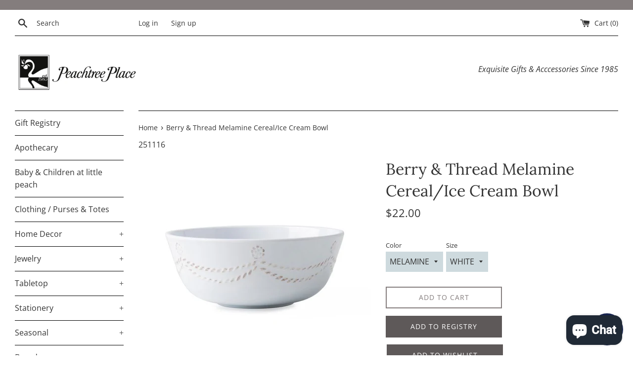

--- FILE ---
content_type: text/html; charset=utf-8
request_url: https://www.peachtreeplaceonline.com/products/berry-thread-melamine-cereal-ice-cream-bowl
body_size: 25561
content:
<!doctype html>
<html class="supports-no-js" lang="en">
<head>
  <meta charset="utf-8">
  <meta http-equiv="X-UA-Compatible" content="IE=edge,chrome=1">
  <meta name="viewport" content="width=device-width,initial-scale=1">
  <meta name="theme-color" content="">
  <link rel="canonical" href="https://www.peachtreeplaceonline.com/products/berry-thread-melamine-cereal-ice-cream-bowl">

  

  <title>
  Berry &amp; Thread Melamine Cereal/Ice Cream Bowl &ndash; Peachtree Place
  </title>

  
    <meta name="description" content="Whether you decide crunchy granola or a la mode, this Berry &amp;amp; Thread cereal/ice cream bowl detailed with subtle thread and berries motif is super family-friendly and accessible for a sleepover sundae bar, morning breakfast or yogurt for snack time.   ">
  

  <!-- /snippets/social-meta-tags.liquid -->




<meta property="og:site_name" content="Peachtree Place">
<meta property="og:url" content="https://www.peachtreeplaceonline.com/products/berry-thread-melamine-cereal-ice-cream-bowl">
<meta property="og:title" content="Berry &amp; Thread Melamine Cereal/Ice Cream Bowl">
<meta property="og:type" content="product">
<meta property="og:description" content="Whether you decide crunchy granola or a la mode, this Berry &amp;amp; Thread cereal/ice cream bowl detailed with subtle thread and berries motif is super family-friendly and accessible for a sleepover sundae bar, morning breakfast or yogurt for snack time.   ">

  <meta property="og:price:amount" content="22.00">
  <meta property="og:price:currency" content="USD">

<meta property="og:image" content="http://www.peachtreeplaceonline.com/cdn/shop/products/ma09-100_1200x1200.jpg?v=1626221121">
<meta property="og:image:secure_url" content="https://www.peachtreeplaceonline.com/cdn/shop/products/ma09-100_1200x1200.jpg?v=1626221121">


<meta name="twitter:card" content="summary_large_image">
<meta name="twitter:title" content="Berry &amp; Thread Melamine Cereal/Ice Cream Bowl">
<meta name="twitter:description" content="Whether you decide crunchy granola or a la mode, this Berry &amp;amp; Thread cereal/ice cream bowl detailed with subtle thread and berries motif is super family-friendly and accessible for a sleepover sundae bar, morning breakfast or yogurt for snack time.   ">

  <style data-shopify>
  :root {
    --color-body-text: #333333;
    --color-body: #ffffff;
  }
</style>


  <script>
    document.documentElement.className = document.documentElement.className.replace('supports-no-js', 'supports-js');

    var theme = {
      strings: {
        addToCart: "Add to Cart",
        itemAddedToCart: "Item added to cart!",
        soldOut: "Sold Out",
        unavailable: "Unavailable",
        viewCart: "View cart",
        zoomClose: "Close (Esc)",
        zoomPrev: "Previous (Left arrow key)",
        zoomNext: "Next (Right arrow key)"
      },
      mapStrings: {
        addressError: "Error looking up that address",
        addressNoResults: "No results for that address",
        addressQueryLimit: "You have exceeded the Google API usage limit. Consider upgrading to a \u003ca href=\"https:\/\/developers.google.com\/maps\/premium\/usage-limits\"\u003ePremium Plan\u003c\/a\u003e.",
        authError: "There was a problem authenticating your Google Maps account."
      }
    };</script>

  <link href="//www.peachtreeplaceonline.com/cdn/shop/t/9/assets/theme.scss.css?v=163191623759381750641761937854" rel="stylesheet" type="text/css" media="all" />

  <script>window.performance && window.performance.mark && window.performance.mark('shopify.content_for_header.start');</script><meta name="facebook-domain-verification" content="j1z0pihhwjzs2h3087sbu1sce5ory8">
<meta id="shopify-digital-wallet" name="shopify-digital-wallet" content="/55348953277/digital_wallets/dialog">
<link rel="alternate" type="application/json+oembed" href="https://www.peachtreeplaceonline.com/products/berry-thread-melamine-cereal-ice-cream-bowl.oembed">
<script async="async" src="/checkouts/internal/preloads.js?locale=en-US"></script>
<script id="shopify-features" type="application/json">{"accessToken":"ff023a331bc9a1539dc5853b1b1988d9","betas":["rich-media-storefront-analytics"],"domain":"www.peachtreeplaceonline.com","predictiveSearch":true,"shopId":55348953277,"locale":"en"}</script>
<script>var Shopify = Shopify || {};
Shopify.shop = "peach-tree-place.myshopify.com";
Shopify.locale = "en";
Shopify.currency = {"active":"USD","rate":"1.0"};
Shopify.country = "US";
Shopify.theme = {"name":"Copy of Simple","id":129673134269,"schema_name":"Simple","schema_version":"12.6.0","theme_store_id":578,"role":"main"};
Shopify.theme.handle = "null";
Shopify.theme.style = {"id":null,"handle":null};
Shopify.cdnHost = "www.peachtreeplaceonline.com/cdn";
Shopify.routes = Shopify.routes || {};
Shopify.routes.root = "/";</script>
<script type="module">!function(o){(o.Shopify=o.Shopify||{}).modules=!0}(window);</script>
<script>!function(o){function n(){var o=[];function n(){o.push(Array.prototype.slice.apply(arguments))}return n.q=o,n}var t=o.Shopify=o.Shopify||{};t.loadFeatures=n(),t.autoloadFeatures=n()}(window);</script>
<script id="shop-js-analytics" type="application/json">{"pageType":"product"}</script>
<script defer="defer" async type="module" src="//www.peachtreeplaceonline.com/cdn/shopifycloud/shop-js/modules/v2/client.init-shop-cart-sync_BdyHc3Nr.en.esm.js"></script>
<script defer="defer" async type="module" src="//www.peachtreeplaceonline.com/cdn/shopifycloud/shop-js/modules/v2/chunk.common_Daul8nwZ.esm.js"></script>
<script type="module">
  await import("//www.peachtreeplaceonline.com/cdn/shopifycloud/shop-js/modules/v2/client.init-shop-cart-sync_BdyHc3Nr.en.esm.js");
await import("//www.peachtreeplaceonline.com/cdn/shopifycloud/shop-js/modules/v2/chunk.common_Daul8nwZ.esm.js");

  window.Shopify.SignInWithShop?.initShopCartSync?.({"fedCMEnabled":true,"windoidEnabled":true});

</script>
<script>(function() {
  var isLoaded = false;
  function asyncLoad() {
    if (isLoaded) return;
    isLoaded = true;
    var urls = ["https:\/\/s3-us-west-2.amazonaws.com\/da-restock\/da-restock.js?shop=peach-tree-place.myshopify.com","https:\/\/instafeed.nfcube.com\/cdn\/6d18a8a7e1818186d9222b6e6eb6d19c.js?shop=peach-tree-place.myshopify.com","https:\/\/www.skynettechnologies.com\/accessibility\/js\/all-in-one-accessibility-js-widget-minify.js?colorcode=192653\u0026token=\u00264=1720180391\u0026position%20=%20middel_left\u0026icontype=aioa-icon-type-1\u0026iconsize=aioa-medium-icon\u0026shop=peach-tree-place.myshopify.com"];
    for (var i = 0; i < urls.length; i++) {
      var s = document.createElement('script');
      s.type = 'text/javascript';
      s.async = true;
      s.src = urls[i];
      var x = document.getElementsByTagName('script')[0];
      x.parentNode.insertBefore(s, x);
    }
  };
  if(window.attachEvent) {
    window.attachEvent('onload', asyncLoad);
  } else {
    window.addEventListener('load', asyncLoad, false);
  }
})();</script>
<script id="__st">var __st={"a":55348953277,"offset":-21600,"reqid":"85feb54d-575e-406d-889f-84182e233bd7-1768941602","pageurl":"www.peachtreeplaceonline.com\/products\/berry-thread-melamine-cereal-ice-cream-bowl","u":"e24096488886","p":"product","rtyp":"product","rid":6821534073021};</script>
<script>window.ShopifyPaypalV4VisibilityTracking = true;</script>
<script id="captcha-bootstrap">!function(){'use strict';const t='contact',e='account',n='new_comment',o=[[t,t],['blogs',n],['comments',n],[t,'customer']],c=[[e,'customer_login'],[e,'guest_login'],[e,'recover_customer_password'],[e,'create_customer']],r=t=>t.map((([t,e])=>`form[action*='/${t}']:not([data-nocaptcha='true']) input[name='form_type'][value='${e}']`)).join(','),a=t=>()=>t?[...document.querySelectorAll(t)].map((t=>t.form)):[];function s(){const t=[...o],e=r(t);return a(e)}const i='password',u='form_key',d=['recaptcha-v3-token','g-recaptcha-response','h-captcha-response',i],f=()=>{try{return window.sessionStorage}catch{return}},m='__shopify_v',_=t=>t.elements[u];function p(t,e,n=!1){try{const o=window.sessionStorage,c=JSON.parse(o.getItem(e)),{data:r}=function(t){const{data:e,action:n}=t;return t[m]||n?{data:e,action:n}:{data:t,action:n}}(c);for(const[e,n]of Object.entries(r))t.elements[e]&&(t.elements[e].value=n);n&&o.removeItem(e)}catch(o){console.error('form repopulation failed',{error:o})}}const l='form_type',E='cptcha';function T(t){t.dataset[E]=!0}const w=window,h=w.document,L='Shopify',v='ce_forms',y='captcha';let A=!1;((t,e)=>{const n=(g='f06e6c50-85a8-45c8-87d0-21a2b65856fe',I='https://cdn.shopify.com/shopifycloud/storefront-forms-hcaptcha/ce_storefront_forms_captcha_hcaptcha.v1.5.2.iife.js',D={infoText:'Protected by hCaptcha',privacyText:'Privacy',termsText:'Terms'},(t,e,n)=>{const o=w[L][v],c=o.bindForm;if(c)return c(t,g,e,D).then(n);var r;o.q.push([[t,g,e,D],n]),r=I,A||(h.body.append(Object.assign(h.createElement('script'),{id:'captcha-provider',async:!0,src:r})),A=!0)});var g,I,D;w[L]=w[L]||{},w[L][v]=w[L][v]||{},w[L][v].q=[],w[L][y]=w[L][y]||{},w[L][y].protect=function(t,e){n(t,void 0,e),T(t)},Object.freeze(w[L][y]),function(t,e,n,w,h,L){const[v,y,A,g]=function(t,e,n){const i=e?o:[],u=t?c:[],d=[...i,...u],f=r(d),m=r(i),_=r(d.filter((([t,e])=>n.includes(e))));return[a(f),a(m),a(_),s()]}(w,h,L),I=t=>{const e=t.target;return e instanceof HTMLFormElement?e:e&&e.form},D=t=>v().includes(t);t.addEventListener('submit',(t=>{const e=I(t);if(!e)return;const n=D(e)&&!e.dataset.hcaptchaBound&&!e.dataset.recaptchaBound,o=_(e),c=g().includes(e)&&(!o||!o.value);(n||c)&&t.preventDefault(),c&&!n&&(function(t){try{if(!f())return;!function(t){const e=f();if(!e)return;const n=_(t);if(!n)return;const o=n.value;o&&e.removeItem(o)}(t);const e=Array.from(Array(32),(()=>Math.random().toString(36)[2])).join('');!function(t,e){_(t)||t.append(Object.assign(document.createElement('input'),{type:'hidden',name:u})),t.elements[u].value=e}(t,e),function(t,e){const n=f();if(!n)return;const o=[...t.querySelectorAll(`input[type='${i}']`)].map((({name:t})=>t)),c=[...d,...o],r={};for(const[a,s]of new FormData(t).entries())c.includes(a)||(r[a]=s);n.setItem(e,JSON.stringify({[m]:1,action:t.action,data:r}))}(t,e)}catch(e){console.error('failed to persist form',e)}}(e),e.submit())}));const S=(t,e)=>{t&&!t.dataset[E]&&(n(t,e.some((e=>e===t))),T(t))};for(const o of['focusin','change'])t.addEventListener(o,(t=>{const e=I(t);D(e)&&S(e,y())}));const B=e.get('form_key'),M=e.get(l),P=B&&M;t.addEventListener('DOMContentLoaded',(()=>{const t=y();if(P)for(const e of t)e.elements[l].value===M&&p(e,B);[...new Set([...A(),...v().filter((t=>'true'===t.dataset.shopifyCaptcha))])].forEach((e=>S(e,t)))}))}(h,new URLSearchParams(w.location.search),n,t,e,['guest_login'])})(!0,!0)}();</script>
<script integrity="sha256-4kQ18oKyAcykRKYeNunJcIwy7WH5gtpwJnB7kiuLZ1E=" data-source-attribution="shopify.loadfeatures" defer="defer" src="//www.peachtreeplaceonline.com/cdn/shopifycloud/storefront/assets/storefront/load_feature-a0a9edcb.js" crossorigin="anonymous"></script>
<script data-source-attribution="shopify.dynamic_checkout.dynamic.init">var Shopify=Shopify||{};Shopify.PaymentButton=Shopify.PaymentButton||{isStorefrontPortableWallets:!0,init:function(){window.Shopify.PaymentButton.init=function(){};var t=document.createElement("script");t.src="https://www.peachtreeplaceonline.com/cdn/shopifycloud/portable-wallets/latest/portable-wallets.en.js",t.type="module",document.head.appendChild(t)}};
</script>
<script data-source-attribution="shopify.dynamic_checkout.buyer_consent">
  function portableWalletsHideBuyerConsent(e){var t=document.getElementById("shopify-buyer-consent"),n=document.getElementById("shopify-subscription-policy-button");t&&n&&(t.classList.add("hidden"),t.setAttribute("aria-hidden","true"),n.removeEventListener("click",e))}function portableWalletsShowBuyerConsent(e){var t=document.getElementById("shopify-buyer-consent"),n=document.getElementById("shopify-subscription-policy-button");t&&n&&(t.classList.remove("hidden"),t.removeAttribute("aria-hidden"),n.addEventListener("click",e))}window.Shopify?.PaymentButton&&(window.Shopify.PaymentButton.hideBuyerConsent=portableWalletsHideBuyerConsent,window.Shopify.PaymentButton.showBuyerConsent=portableWalletsShowBuyerConsent);
</script>
<script>
  function portableWalletsCleanup(e){e&&e.src&&console.error("Failed to load portable wallets script "+e.src);var t=document.querySelectorAll("shopify-accelerated-checkout .shopify-payment-button__skeleton, shopify-accelerated-checkout-cart .wallet-cart-button__skeleton"),e=document.getElementById("shopify-buyer-consent");for(let e=0;e<t.length;e++)t[e].remove();e&&e.remove()}function portableWalletsNotLoadedAsModule(e){e instanceof ErrorEvent&&"string"==typeof e.message&&e.message.includes("import.meta")&&"string"==typeof e.filename&&e.filename.includes("portable-wallets")&&(window.removeEventListener("error",portableWalletsNotLoadedAsModule),window.Shopify.PaymentButton.failedToLoad=e,"loading"===document.readyState?document.addEventListener("DOMContentLoaded",window.Shopify.PaymentButton.init):window.Shopify.PaymentButton.init())}window.addEventListener("error",portableWalletsNotLoadedAsModule);
</script>

<script type="module" src="https://www.peachtreeplaceonline.com/cdn/shopifycloud/portable-wallets/latest/portable-wallets.en.js" onError="portableWalletsCleanup(this)" crossorigin="anonymous"></script>
<script nomodule>
  document.addEventListener("DOMContentLoaded", portableWalletsCleanup);
</script>

<link id="shopify-accelerated-checkout-styles" rel="stylesheet" media="screen" href="https://www.peachtreeplaceonline.com/cdn/shopifycloud/portable-wallets/latest/accelerated-checkout-backwards-compat.css" crossorigin="anonymous">
<style id="shopify-accelerated-checkout-cart">
        #shopify-buyer-consent {
  margin-top: 1em;
  display: inline-block;
  width: 100%;
}

#shopify-buyer-consent.hidden {
  display: none;
}

#shopify-subscription-policy-button {
  background: none;
  border: none;
  padding: 0;
  text-decoration: underline;
  font-size: inherit;
  cursor: pointer;
}

#shopify-subscription-policy-button::before {
  box-shadow: none;
}

      </style>

<script>window.performance && window.performance.mark && window.performance.mark('shopify.content_for_header.end');</script>

  <script src="//www.peachtreeplaceonline.com/cdn/shop/t/9/assets/jquery-1.11.0.min.js?v=32460426840832490021649195915" type="text/javascript"></script>
  <script src="//www.peachtreeplaceonline.com/cdn/shop/t/9/assets/modernizr.min.js?v=44044439420609591321649195916" type="text/javascript"></script>

  <script src="//www.peachtreeplaceonline.com/cdn/shop/t/9/assets/lazysizes.min.js?v=155223123402716617051649195916" async="async"></script>

  
<!-- BEGIN app block: shopify://apps/gift-reggie-gift-registry/blocks/app-embed-block/00fe746e-081c-46a2-a15d-bcbd6f41b0f0 --><script type="application/json" id="gift_reggie_data">
  {
    "storefrontAccessToken": "424fadcfd77600a81fd5a85545f41685",
    "registryId": null,
    "registryAdmin": null,
    "customerId": null,
    

    "productId": 6821534073021,
    "rootUrl": "\/",
    "accountLoginUrl": "\/customer_authentication\/login",
    "accountLoginReturnParam": "return_to=",
    "currentLanguage": null,

    "button_layout": "column",
    "button_order": "registry_wishlist",
    "button_alignment": "justify",
    "behavior_on_no_id": "disable",
    "wishlist_button_visibility": "everyone",
    "registry_button_visibility": "everyone",
    "registry_button_behavior": "ajax",
    "online_store_version": "2",
    "button_location_override": "",
    "button_location_override_position": "inside",

    "wishlist_button_appearance": "button",
    "registry_button_appearance": "button",
    "wishlist_button_classname": "",
    "registry_button_classname": "",
    "wishlist_button_image_not_present": null,
    "wishlist_button_image_is_present": null,
    "registry_button_image": null,

    "checkout_button_selector": "",

    "i18n": {
      "wishlist": {
        "idleAdd": "Add to Wishlist",
        "idleRemove": "Remove from Wishlist",
        "pending": "...",
        "successAdd": "Added to Wishlist",
        "successRemove": "Removed from Wishlist",
        "noVariant": "Add to Wishlist",
        "error": "Error"
      },
      "registry": {
        "idleAdd": "Add to Registry",
        "idleRemove": "Remove from Registry",
        "pending": "...",
        "successAdd": "Added to Registry",
        "successRemove": "Removed from Registry",
        "noVariant": "Add to Registry",
        "error": "Error"
      }
    }
  }
</script>
<style>
  :root {
    --gift-reggie-wishlist-button-background-color: #847d7d;
    --gift-reggie-wishlist-button-text-color: #333333;
    --gift-reggie-registry-button-background-color: #847d7d;
    --gift-reggie-registry-button-text-color: #333333;
  }
</style><style>
    
  </style>
<!-- END app block --><script src="https://cdn.shopify.com/extensions/e4b3a77b-20c9-4161-b1bb-deb87046128d/inbox-1253/assets/inbox-chat-loader.js" type="text/javascript" defer="defer"></script>
<script src="https://cdn.shopify.com/extensions/019bc26b-0268-7101-b29a-175ad992ce9e/gift-reggie-gift-registry-124/assets/app-embed-block.js" type="text/javascript" defer="defer"></script>
<link href="https://cdn.shopify.com/extensions/019bc26b-0268-7101-b29a-175ad992ce9e/gift-reggie-gift-registry-124/assets/app-embed-block.css" rel="stylesheet" type="text/css" media="all">
<link href="https://monorail-edge.shopifysvc.com" rel="dns-prefetch">
<script>(function(){if ("sendBeacon" in navigator && "performance" in window) {try {var session_token_from_headers = performance.getEntriesByType('navigation')[0].serverTiming.find(x => x.name == '_s').description;} catch {var session_token_from_headers = undefined;}var session_cookie_matches = document.cookie.match(/_shopify_s=([^;]*)/);var session_token_from_cookie = session_cookie_matches && session_cookie_matches.length === 2 ? session_cookie_matches[1] : "";var session_token = session_token_from_headers || session_token_from_cookie || "";function handle_abandonment_event(e) {var entries = performance.getEntries().filter(function(entry) {return /monorail-edge.shopifysvc.com/.test(entry.name);});if (!window.abandonment_tracked && entries.length === 0) {window.abandonment_tracked = true;var currentMs = Date.now();var navigation_start = performance.timing.navigationStart;var payload = {shop_id: 55348953277,url: window.location.href,navigation_start,duration: currentMs - navigation_start,session_token,page_type: "product"};window.navigator.sendBeacon("https://monorail-edge.shopifysvc.com/v1/produce", JSON.stringify({schema_id: "online_store_buyer_site_abandonment/1.1",payload: payload,metadata: {event_created_at_ms: currentMs,event_sent_at_ms: currentMs}}));}}window.addEventListener('pagehide', handle_abandonment_event);}}());</script>
<script id="web-pixels-manager-setup">(function e(e,d,r,n,o){if(void 0===o&&(o={}),!Boolean(null===(a=null===(i=window.Shopify)||void 0===i?void 0:i.analytics)||void 0===a?void 0:a.replayQueue)){var i,a;window.Shopify=window.Shopify||{};var t=window.Shopify;t.analytics=t.analytics||{};var s=t.analytics;s.replayQueue=[],s.publish=function(e,d,r){return s.replayQueue.push([e,d,r]),!0};try{self.performance.mark("wpm:start")}catch(e){}var l=function(){var e={modern:/Edge?\/(1{2}[4-9]|1[2-9]\d|[2-9]\d{2}|\d{4,})\.\d+(\.\d+|)|Firefox\/(1{2}[4-9]|1[2-9]\d|[2-9]\d{2}|\d{4,})\.\d+(\.\d+|)|Chrom(ium|e)\/(9{2}|\d{3,})\.\d+(\.\d+|)|(Maci|X1{2}).+ Version\/(15\.\d+|(1[6-9]|[2-9]\d|\d{3,})\.\d+)([,.]\d+|)( \(\w+\)|)( Mobile\/\w+|) Safari\/|Chrome.+OPR\/(9{2}|\d{3,})\.\d+\.\d+|(CPU[ +]OS|iPhone[ +]OS|CPU[ +]iPhone|CPU IPhone OS|CPU iPad OS)[ +]+(15[._]\d+|(1[6-9]|[2-9]\d|\d{3,})[._]\d+)([._]\d+|)|Android:?[ /-](13[3-9]|1[4-9]\d|[2-9]\d{2}|\d{4,})(\.\d+|)(\.\d+|)|Android.+Firefox\/(13[5-9]|1[4-9]\d|[2-9]\d{2}|\d{4,})\.\d+(\.\d+|)|Android.+Chrom(ium|e)\/(13[3-9]|1[4-9]\d|[2-9]\d{2}|\d{4,})\.\d+(\.\d+|)|SamsungBrowser\/([2-9]\d|\d{3,})\.\d+/,legacy:/Edge?\/(1[6-9]|[2-9]\d|\d{3,})\.\d+(\.\d+|)|Firefox\/(5[4-9]|[6-9]\d|\d{3,})\.\d+(\.\d+|)|Chrom(ium|e)\/(5[1-9]|[6-9]\d|\d{3,})\.\d+(\.\d+|)([\d.]+$|.*Safari\/(?![\d.]+ Edge\/[\d.]+$))|(Maci|X1{2}).+ Version\/(10\.\d+|(1[1-9]|[2-9]\d|\d{3,})\.\d+)([,.]\d+|)( \(\w+\)|)( Mobile\/\w+|) Safari\/|Chrome.+OPR\/(3[89]|[4-9]\d|\d{3,})\.\d+\.\d+|(CPU[ +]OS|iPhone[ +]OS|CPU[ +]iPhone|CPU IPhone OS|CPU iPad OS)[ +]+(10[._]\d+|(1[1-9]|[2-9]\d|\d{3,})[._]\d+)([._]\d+|)|Android:?[ /-](13[3-9]|1[4-9]\d|[2-9]\d{2}|\d{4,})(\.\d+|)(\.\d+|)|Mobile Safari.+OPR\/([89]\d|\d{3,})\.\d+\.\d+|Android.+Firefox\/(13[5-9]|1[4-9]\d|[2-9]\d{2}|\d{4,})\.\d+(\.\d+|)|Android.+Chrom(ium|e)\/(13[3-9]|1[4-9]\d|[2-9]\d{2}|\d{4,})\.\d+(\.\d+|)|Android.+(UC? ?Browser|UCWEB|U3)[ /]?(15\.([5-9]|\d{2,})|(1[6-9]|[2-9]\d|\d{3,})\.\d+)\.\d+|SamsungBrowser\/(5\.\d+|([6-9]|\d{2,})\.\d+)|Android.+MQ{2}Browser\/(14(\.(9|\d{2,})|)|(1[5-9]|[2-9]\d|\d{3,})(\.\d+|))(\.\d+|)|K[Aa][Ii]OS\/(3\.\d+|([4-9]|\d{2,})\.\d+)(\.\d+|)/},d=e.modern,r=e.legacy,n=navigator.userAgent;return n.match(d)?"modern":n.match(r)?"legacy":"unknown"}(),u="modern"===l?"modern":"legacy",c=(null!=n?n:{modern:"",legacy:""})[u],f=function(e){return[e.baseUrl,"/wpm","/b",e.hashVersion,"modern"===e.buildTarget?"m":"l",".js"].join("")}({baseUrl:d,hashVersion:r,buildTarget:u}),m=function(e){var d=e.version,r=e.bundleTarget,n=e.surface,o=e.pageUrl,i=e.monorailEndpoint;return{emit:function(e){var a=e.status,t=e.errorMsg,s=(new Date).getTime(),l=JSON.stringify({metadata:{event_sent_at_ms:s},events:[{schema_id:"web_pixels_manager_load/3.1",payload:{version:d,bundle_target:r,page_url:o,status:a,surface:n,error_msg:t},metadata:{event_created_at_ms:s}}]});if(!i)return console&&console.warn&&console.warn("[Web Pixels Manager] No Monorail endpoint provided, skipping logging."),!1;try{return self.navigator.sendBeacon.bind(self.navigator)(i,l)}catch(e){}var u=new XMLHttpRequest;try{return u.open("POST",i,!0),u.setRequestHeader("Content-Type","text/plain"),u.send(l),!0}catch(e){return console&&console.warn&&console.warn("[Web Pixels Manager] Got an unhandled error while logging to Monorail."),!1}}}}({version:r,bundleTarget:l,surface:e.surface,pageUrl:self.location.href,monorailEndpoint:e.monorailEndpoint});try{o.browserTarget=l,function(e){var d=e.src,r=e.async,n=void 0===r||r,o=e.onload,i=e.onerror,a=e.sri,t=e.scriptDataAttributes,s=void 0===t?{}:t,l=document.createElement("script"),u=document.querySelector("head"),c=document.querySelector("body");if(l.async=n,l.src=d,a&&(l.integrity=a,l.crossOrigin="anonymous"),s)for(var f in s)if(Object.prototype.hasOwnProperty.call(s,f))try{l.dataset[f]=s[f]}catch(e){}if(o&&l.addEventListener("load",o),i&&l.addEventListener("error",i),u)u.appendChild(l);else{if(!c)throw new Error("Did not find a head or body element to append the script");c.appendChild(l)}}({src:f,async:!0,onload:function(){if(!function(){var e,d;return Boolean(null===(d=null===(e=window.Shopify)||void 0===e?void 0:e.analytics)||void 0===d?void 0:d.initialized)}()){var d=window.webPixelsManager.init(e)||void 0;if(d){var r=window.Shopify.analytics;r.replayQueue.forEach((function(e){var r=e[0],n=e[1],o=e[2];d.publishCustomEvent(r,n,o)})),r.replayQueue=[],r.publish=d.publishCustomEvent,r.visitor=d.visitor,r.initialized=!0}}},onerror:function(){return m.emit({status:"failed",errorMsg:"".concat(f," has failed to load")})},sri:function(e){var d=/^sha384-[A-Za-z0-9+/=]+$/;return"string"==typeof e&&d.test(e)}(c)?c:"",scriptDataAttributes:o}),m.emit({status:"loading"})}catch(e){m.emit({status:"failed",errorMsg:(null==e?void 0:e.message)||"Unknown error"})}}})({shopId: 55348953277,storefrontBaseUrl: "https://www.peachtreeplaceonline.com",extensionsBaseUrl: "https://extensions.shopifycdn.com/cdn/shopifycloud/web-pixels-manager",monorailEndpoint: "https://monorail-edge.shopifysvc.com/unstable/produce_batch",surface: "storefront-renderer",enabledBetaFlags: ["2dca8a86"],webPixelsConfigList: [{"id":"430997693","configuration":"{\"pixelCode\":\"CMJF1DBC77U6EDQVAPO0\"}","eventPayloadVersion":"v1","runtimeContext":"STRICT","scriptVersion":"22e92c2ad45662f435e4801458fb78cc","type":"APP","apiClientId":4383523,"privacyPurposes":["ANALYTICS","MARKETING","SALE_OF_DATA"],"dataSharingAdjustments":{"protectedCustomerApprovalScopes":["read_customer_address","read_customer_email","read_customer_name","read_customer_personal_data","read_customer_phone"]}},{"id":"170164413","configuration":"{\"pixel_id\":\"1420503478435369\",\"pixel_type\":\"facebook_pixel\",\"metaapp_system_user_token\":\"-\"}","eventPayloadVersion":"v1","runtimeContext":"OPEN","scriptVersion":"ca16bc87fe92b6042fbaa3acc2fbdaa6","type":"APP","apiClientId":2329312,"privacyPurposes":["ANALYTICS","MARKETING","SALE_OF_DATA"],"dataSharingAdjustments":{"protectedCustomerApprovalScopes":["read_customer_address","read_customer_email","read_customer_name","read_customer_personal_data","read_customer_phone"]}},{"id":"shopify-app-pixel","configuration":"{}","eventPayloadVersion":"v1","runtimeContext":"STRICT","scriptVersion":"0450","apiClientId":"shopify-pixel","type":"APP","privacyPurposes":["ANALYTICS","MARKETING"]},{"id":"shopify-custom-pixel","eventPayloadVersion":"v1","runtimeContext":"LAX","scriptVersion":"0450","apiClientId":"shopify-pixel","type":"CUSTOM","privacyPurposes":["ANALYTICS","MARKETING"]}],isMerchantRequest: false,initData: {"shop":{"name":"Peachtree Place","paymentSettings":{"currencyCode":"USD"},"myshopifyDomain":"peach-tree-place.myshopify.com","countryCode":"US","storefrontUrl":"https:\/\/www.peachtreeplaceonline.com"},"customer":null,"cart":null,"checkout":null,"productVariants":[{"price":{"amount":22.0,"currencyCode":"USD"},"product":{"title":"Berry \u0026 Thread Melamine Cereal\/Ice Cream Bowl","vendor":"JULISKA","id":"6821534073021","untranslatedTitle":"Berry \u0026 Thread Melamine Cereal\/Ice Cream Bowl","url":"\/products\/berry-thread-melamine-cereal-ice-cream-bowl","type":"Serveware"},"id":"41702070354109","image":{"src":"\/\/www.peachtreeplaceonline.com\/cdn\/shop\/products\/ma09-100.jpg?v=1626221121"},"sku":"251116","title":"MELAMINE \/ WHITE","untranslatedTitle":"MELAMINE \/ WHITE"}],"purchasingCompany":null},},"https://www.peachtreeplaceonline.com/cdn","fcfee988w5aeb613cpc8e4bc33m6693e112",{"modern":"","legacy":""},{"shopId":"55348953277","storefrontBaseUrl":"https:\/\/www.peachtreeplaceonline.com","extensionBaseUrl":"https:\/\/extensions.shopifycdn.com\/cdn\/shopifycloud\/web-pixels-manager","surface":"storefront-renderer","enabledBetaFlags":"[\"2dca8a86\"]","isMerchantRequest":"false","hashVersion":"fcfee988w5aeb613cpc8e4bc33m6693e112","publish":"custom","events":"[[\"page_viewed\",{}],[\"product_viewed\",{\"productVariant\":{\"price\":{\"amount\":22.0,\"currencyCode\":\"USD\"},\"product\":{\"title\":\"Berry \u0026 Thread Melamine Cereal\/Ice Cream Bowl\",\"vendor\":\"JULISKA\",\"id\":\"6821534073021\",\"untranslatedTitle\":\"Berry \u0026 Thread Melamine Cereal\/Ice Cream Bowl\",\"url\":\"\/products\/berry-thread-melamine-cereal-ice-cream-bowl\",\"type\":\"Serveware\"},\"id\":\"41702070354109\",\"image\":{\"src\":\"\/\/www.peachtreeplaceonline.com\/cdn\/shop\/products\/ma09-100.jpg?v=1626221121\"},\"sku\":\"251116\",\"title\":\"MELAMINE \/ WHITE\",\"untranslatedTitle\":\"MELAMINE \/ WHITE\"}}]]"});</script><script>
  window.ShopifyAnalytics = window.ShopifyAnalytics || {};
  window.ShopifyAnalytics.meta = window.ShopifyAnalytics.meta || {};
  window.ShopifyAnalytics.meta.currency = 'USD';
  var meta = {"product":{"id":6821534073021,"gid":"gid:\/\/shopify\/Product\/6821534073021","vendor":"JULISKA","type":"Serveware","handle":"berry-thread-melamine-cereal-ice-cream-bowl","variants":[{"id":41702070354109,"price":2200,"name":"Berry \u0026 Thread Melamine Cereal\/Ice Cream Bowl - MELAMINE \/ WHITE","public_title":"MELAMINE \/ WHITE","sku":"251116"}],"remote":false},"page":{"pageType":"product","resourceType":"product","resourceId":6821534073021,"requestId":"85feb54d-575e-406d-889f-84182e233bd7-1768941602"}};
  for (var attr in meta) {
    window.ShopifyAnalytics.meta[attr] = meta[attr];
  }
</script>
<script class="analytics">
  (function () {
    var customDocumentWrite = function(content) {
      var jquery = null;

      if (window.jQuery) {
        jquery = window.jQuery;
      } else if (window.Checkout && window.Checkout.$) {
        jquery = window.Checkout.$;
      }

      if (jquery) {
        jquery('body').append(content);
      }
    };

    var hasLoggedConversion = function(token) {
      if (token) {
        return document.cookie.indexOf('loggedConversion=' + token) !== -1;
      }
      return false;
    }

    var setCookieIfConversion = function(token) {
      if (token) {
        var twoMonthsFromNow = new Date(Date.now());
        twoMonthsFromNow.setMonth(twoMonthsFromNow.getMonth() + 2);

        document.cookie = 'loggedConversion=' + token + '; expires=' + twoMonthsFromNow;
      }
    }

    var trekkie = window.ShopifyAnalytics.lib = window.trekkie = window.trekkie || [];
    if (trekkie.integrations) {
      return;
    }
    trekkie.methods = [
      'identify',
      'page',
      'ready',
      'track',
      'trackForm',
      'trackLink'
    ];
    trekkie.factory = function(method) {
      return function() {
        var args = Array.prototype.slice.call(arguments);
        args.unshift(method);
        trekkie.push(args);
        return trekkie;
      };
    };
    for (var i = 0; i < trekkie.methods.length; i++) {
      var key = trekkie.methods[i];
      trekkie[key] = trekkie.factory(key);
    }
    trekkie.load = function(config) {
      trekkie.config = config || {};
      trekkie.config.initialDocumentCookie = document.cookie;
      var first = document.getElementsByTagName('script')[0];
      var script = document.createElement('script');
      script.type = 'text/javascript';
      script.onerror = function(e) {
        var scriptFallback = document.createElement('script');
        scriptFallback.type = 'text/javascript';
        scriptFallback.onerror = function(error) {
                var Monorail = {
      produce: function produce(monorailDomain, schemaId, payload) {
        var currentMs = new Date().getTime();
        var event = {
          schema_id: schemaId,
          payload: payload,
          metadata: {
            event_created_at_ms: currentMs,
            event_sent_at_ms: currentMs
          }
        };
        return Monorail.sendRequest("https://" + monorailDomain + "/v1/produce", JSON.stringify(event));
      },
      sendRequest: function sendRequest(endpointUrl, payload) {
        // Try the sendBeacon API
        if (window && window.navigator && typeof window.navigator.sendBeacon === 'function' && typeof window.Blob === 'function' && !Monorail.isIos12()) {
          var blobData = new window.Blob([payload], {
            type: 'text/plain'
          });

          if (window.navigator.sendBeacon(endpointUrl, blobData)) {
            return true;
          } // sendBeacon was not successful

        } // XHR beacon

        var xhr = new XMLHttpRequest();

        try {
          xhr.open('POST', endpointUrl);
          xhr.setRequestHeader('Content-Type', 'text/plain');
          xhr.send(payload);
        } catch (e) {
          console.log(e);
        }

        return false;
      },
      isIos12: function isIos12() {
        return window.navigator.userAgent.lastIndexOf('iPhone; CPU iPhone OS 12_') !== -1 || window.navigator.userAgent.lastIndexOf('iPad; CPU OS 12_') !== -1;
      }
    };
    Monorail.produce('monorail-edge.shopifysvc.com',
      'trekkie_storefront_load_errors/1.1',
      {shop_id: 55348953277,
      theme_id: 129673134269,
      app_name: "storefront",
      context_url: window.location.href,
      source_url: "//www.peachtreeplaceonline.com/cdn/s/trekkie.storefront.cd680fe47e6c39ca5d5df5f0a32d569bc48c0f27.min.js"});

        };
        scriptFallback.async = true;
        scriptFallback.src = '//www.peachtreeplaceonline.com/cdn/s/trekkie.storefront.cd680fe47e6c39ca5d5df5f0a32d569bc48c0f27.min.js';
        first.parentNode.insertBefore(scriptFallback, first);
      };
      script.async = true;
      script.src = '//www.peachtreeplaceonline.com/cdn/s/trekkie.storefront.cd680fe47e6c39ca5d5df5f0a32d569bc48c0f27.min.js';
      first.parentNode.insertBefore(script, first);
    };
    trekkie.load(
      {"Trekkie":{"appName":"storefront","development":false,"defaultAttributes":{"shopId":55348953277,"isMerchantRequest":null,"themeId":129673134269,"themeCityHash":"5403632841492082360","contentLanguage":"en","currency":"USD","eventMetadataId":"5d2cbcca-2ad7-48ee-8b3a-3278b4b5e097"},"isServerSideCookieWritingEnabled":true,"monorailRegion":"shop_domain","enabledBetaFlags":["65f19447"]},"Session Attribution":{},"S2S":{"facebookCapiEnabled":true,"source":"trekkie-storefront-renderer","apiClientId":580111}}
    );

    var loaded = false;
    trekkie.ready(function() {
      if (loaded) return;
      loaded = true;

      window.ShopifyAnalytics.lib = window.trekkie;

      var originalDocumentWrite = document.write;
      document.write = customDocumentWrite;
      try { window.ShopifyAnalytics.merchantGoogleAnalytics.call(this); } catch(error) {};
      document.write = originalDocumentWrite;

      window.ShopifyAnalytics.lib.page(null,{"pageType":"product","resourceType":"product","resourceId":6821534073021,"requestId":"85feb54d-575e-406d-889f-84182e233bd7-1768941602","shopifyEmitted":true});

      var match = window.location.pathname.match(/checkouts\/(.+)\/(thank_you|post_purchase)/)
      var token = match? match[1]: undefined;
      if (!hasLoggedConversion(token)) {
        setCookieIfConversion(token);
        window.ShopifyAnalytics.lib.track("Viewed Product",{"currency":"USD","variantId":41702070354109,"productId":6821534073021,"productGid":"gid:\/\/shopify\/Product\/6821534073021","name":"Berry \u0026 Thread Melamine Cereal\/Ice Cream Bowl - MELAMINE \/ WHITE","price":"22.00","sku":"251116","brand":"JULISKA","variant":"MELAMINE \/ WHITE","category":"Serveware","nonInteraction":true,"remote":false},undefined,undefined,{"shopifyEmitted":true});
      window.ShopifyAnalytics.lib.track("monorail:\/\/trekkie_storefront_viewed_product\/1.1",{"currency":"USD","variantId":41702070354109,"productId":6821534073021,"productGid":"gid:\/\/shopify\/Product\/6821534073021","name":"Berry \u0026 Thread Melamine Cereal\/Ice Cream Bowl - MELAMINE \/ WHITE","price":"22.00","sku":"251116","brand":"JULISKA","variant":"MELAMINE \/ WHITE","category":"Serveware","nonInteraction":true,"remote":false,"referer":"https:\/\/www.peachtreeplaceonline.com\/products\/berry-thread-melamine-cereal-ice-cream-bowl"});
      }
    });


        var eventsListenerScript = document.createElement('script');
        eventsListenerScript.async = true;
        eventsListenerScript.src = "//www.peachtreeplaceonline.com/cdn/shopifycloud/storefront/assets/shop_events_listener-3da45d37.js";
        document.getElementsByTagName('head')[0].appendChild(eventsListenerScript);

})();</script>
<script
  defer
  src="https://www.peachtreeplaceonline.com/cdn/shopifycloud/perf-kit/shopify-perf-kit-3.0.4.min.js"
  data-application="storefront-renderer"
  data-shop-id="55348953277"
  data-render-region="gcp-us-central1"
  data-page-type="product"
  data-theme-instance-id="129673134269"
  data-theme-name="Simple"
  data-theme-version="12.6.0"
  data-monorail-region="shop_domain"
  data-resource-timing-sampling-rate="10"
  data-shs="true"
  data-shs-beacon="true"
  data-shs-export-with-fetch="true"
  data-shs-logs-sample-rate="1"
  data-shs-beacon-endpoint="https://www.peachtreeplaceonline.com/api/collect"
></script>
</head>

<body id="berry-amp-thread-melamine-cereal-ice-cream-bowl" class="template-product">

  <a class="in-page-link visually-hidden skip-link" href="#MainContent">Skip to content</a>

  <div id="shopify-section-header" class="shopify-section">

  <style>
    .site-header__logo {
      width: 250px;
    }
    #HeaderLogoWrapper {
      max-width: 250px !important;
    }
  </style>
  <style>
    .announcement-bar--link:hover {
      

      
        background-color: #8e8787;
      
    }
  </style>

  
    <div class="announcement-bar">
  

    <p class="announcement-bar__message site-wrapper"></p>

  
    </div>
  


<div class="site-wrapper">
  <div class="top-bar grid">

    <div class="grid__item medium-up--one-fifth small--one-half">
      <div class="top-bar__search">
        <a href="/search" class="medium-up--hide">
          <svg aria-hidden="true" focusable="false" role="presentation" class="icon icon-search" viewBox="0 0 20 20"><path fill="#444" d="M18.64 17.02l-5.31-5.31c.81-1.08 1.26-2.43 1.26-3.87C14.5 4.06 11.44 1 7.75 1S1 4.06 1 7.75s3.06 6.75 6.75 6.75c1.44 0 2.79-.45 3.87-1.26l5.31 5.31c.45.45 1.26.54 1.71.09.45-.36.45-1.17 0-1.62zM3.25 7.75c0-2.52 1.98-4.5 4.5-4.5s4.5 1.98 4.5 4.5-1.98 4.5-4.5 4.5-4.5-1.98-4.5-4.5z"/></svg>
        </a>
        <form action="/search" method="get" class="search-bar small--hide" role="search">
          
          <button type="submit" class="search-bar__submit">
            <svg aria-hidden="true" focusable="false" role="presentation" class="icon icon-search" viewBox="0 0 20 20"><path fill="#444" d="M18.64 17.02l-5.31-5.31c.81-1.08 1.26-2.43 1.26-3.87C14.5 4.06 11.44 1 7.75 1S1 4.06 1 7.75s3.06 6.75 6.75 6.75c1.44 0 2.79-.45 3.87-1.26l5.31 5.31c.45.45 1.26.54 1.71.09.45-.36.45-1.17 0-1.62zM3.25 7.75c0-2.52 1.98-4.5 4.5-4.5s4.5 1.98 4.5 4.5-1.98 4.5-4.5 4.5-4.5-1.98-4.5-4.5z"/></svg>
            <span class="icon__fallback-text">Search</span>
          </button>
          <input type="search" name="q" class="search-bar__input" value="" placeholder="Search" aria-label="Search">
        </form>
      </div>
    </div>

    
      <div class="grid__item medium-up--two-fifths small--hide">
        <span class="customer-links small--hide">
          
            <a href="https://shopify.com/55348953277/account?locale=en&amp;region_country=US" id="customer_login_link">Log in</a>
            <span class="vertical-divider"></span>
            <a href="https://shopify.com/55348953277/account?locale=en" id="customer_register_link">Sign up</a>
          
        </span>
      </div>
    

    <div class="grid__item  medium-up--two-fifths  small--one-half text-right">
      <a href="/cart" class="site-header__cart">
        <svg aria-hidden="true" focusable="false" role="presentation" class="icon icon-cart" viewBox="0 0 20 20"><path fill="#444" d="M18.936 5.564c-.144-.175-.35-.207-.55-.207h-.003L6.774 4.286c-.272 0-.417.089-.491.18-.079.096-.16.263-.094.585l2.016 5.705c.163.407.642.673 1.068.673h8.401c.433 0 .854-.285.941-.725l.484-4.571c.045-.221-.015-.388-.163-.567z"/><path fill="#444" d="M17.107 12.5H7.659L4.98 4.117l-.362-1.059c-.138-.401-.292-.559-.695-.559H.924c-.411 0-.748.303-.748.714s.337.714.748.714h2.413l3.002 9.48c.126.38.295.52.942.52h9.825c.411 0 .748-.303.748-.714s-.336-.714-.748-.714zM10.424 16.23a1.498 1.498 0 1 1-2.997 0 1.498 1.498 0 0 1 2.997 0zM16.853 16.23a1.498 1.498 0 1 1-2.997 0 1.498 1.498 0 0 1 2.997 0z"/></svg>
        <span class="small--hide">
          Cart
          (<span id="CartCount">0</span>)
        </span>
      </a>
    </div>
  </div>

  <hr class="small--hide hr--border">

  <header class="site-header grid medium-up--grid--table" role="banner">
    <div class="grid__item small--text-center">
      <div itemscope itemtype="http://schema.org/Organization">
        

          <div id="HeaderLogoWrapper" class="supports-js">
            <a href="/" itemprop="url" style="padding-top:36.53846153846153%; display: block;">
              <img id="HeaderLogo"
                   class="lazyload"
                   src="//www.peachtreeplaceonline.com/cdn/shop/files/My_Post-3_150x150.jpg?v=1616010607"
                   data-src="//www.peachtreeplaceonline.com/cdn/shop/files/My_Post-3_{width}x.jpg?v=1616010607"
                   data-widths="[180, 360, 540, 720, 900, 1080, 1296, 1512, 1728, 2048]"
                   data-aspectratio="1.0"
                   data-sizes="auto"
                   alt="Peachtree Place Logo"
                   itemprop="logo">
            </a>
          </div>
          <noscript>
            
            <a href="/" itemprop="url">
              <img class="site-header__logo" src="//www.peachtreeplaceonline.com/cdn/shop/files/My_Post-3_250x.jpg?v=1616010607"
              srcset="//www.peachtreeplaceonline.com/cdn/shop/files/My_Post-3_250x.jpg?v=1616010607 1x, //www.peachtreeplaceonline.com/cdn/shop/files/My_Post-3_250x@2x.jpg?v=1616010607 2x"
              alt="Peachtree Place Logo"
              itemprop="logo">
            </a>
          </noscript>
          
        
      </div>
    </div>
    
      <div class="grid__item medium-up--text-right small--text-center">
        <div class="rte tagline">
          <p><em>Exquisite Gifts & Acccessories Since 1985</em></p>
        </div>
      </div>
    
  </header>
</div>




</div>

    

  <div class="site-wrapper">

    <div class="grid">

      <div id="shopify-section-sidebar" class="shopify-section"><div data-section-id="sidebar" data-section-type="sidebar-section">
  <nav class="grid__item small--text-center medium-up--one-fifth" role="navigation">
    <hr class="hr--small medium-up--hide">
    <button id="ToggleMobileMenu" class="mobile-menu-icon medium-up--hide" aria-haspopup="true" aria-owns="SiteNav">
      <span class="line"></span>
      <span class="line"></span>
      <span class="line"></span>
      <span class="line"></span>
      <span class="icon__fallback-text">Menu</span>
    </button>
    <div id="SiteNav" class="site-nav" role="menu">
      <ul class="list--nav">
        
          
          
            <li class="site-nav__item">
              <a href="/apps/giftregistry" class="site-nav__link">Gift Registry</a>
            </li>
          
        
          
          
            <li class="site-nav__item">
              <a href="/collections/apothecary/APOTHECARY" class="site-nav__link">Apothecary</a>
            </li>
          
        
          
          
            <li class="site-nav__item">
              <a href="/collections/baby-children/Baby-&-Children" class="site-nav__link">Baby &amp; Children at little peach</a>
            </li>
          
        
          
          
            <li class="site-nav__item">
              <a href="/collections/clothing/topper" class="site-nav__link">Clothing / Purses &amp; Totes</a>
            </li>
          
        
          
          
            

            

            <li class="site-nav--has-submenu site-nav__item">
              <button class="site-nav__link btn--link site-nav__expand" aria-expanded="false" aria-controls="Collapsible-5">
                Home Decor
                <span class="site-nav__link__text" aria-hidden="true">+</span>
              </button>
              <ul id="Collapsible-5" class="site-nav__submenu site-nav__submenu--collapsed" aria-hidden="true" style="display: none;">
                
                  
                    <li >
                      <a href="/collections/home-decor/Artwork" class="site-nav__link">Artwork</a>
                    </li>
                  
                
                  
                    <li >
                      <a href="/collections/home-decor/Home-Fragrance" class="site-nav__link">Home Fragrance</a>
                    </li>
                  
                
                  
                    <li >
                      <a href="/collections/home-decor/Hurricanes-&-Candlesticks" class="site-nav__link">Hurricanes &amp; Candlesticks</a>
                    </li>
                  
                
                  
                    <li >
                      <a href="/collections/home-decor/Lamps" class="site-nav__link">Lamps</a>
                    </li>
                  
                
                  
                    <li >
                      <a href="/collections/home-decor/Mirrors" class="site-nav__link">Mirrors</a>
                    </li>
                  
                
                  
                    <li >
                      <a href="/collections/home-decor/Picture-Frames" class="site-nav__link">Picture Frames</a>
                    </li>
                  
                
                  
                    <li >
                      <a href="/collections/home-decor/Throws" class="site-nav__link">Throws</a>
                    </li>
                  
                
                  
                    <li >
                      <a href="/collections/home-decor/Vases" class="site-nav__link">Vases</a>
                    </li>
                  
                
                  
                    <li >
                      <a href="/collections/home-decor/Canisters" class="site-nav__link">Canisters</a>
                    </li>
                  
                
                  
                    <li >
                      <a href="/collections/home-decor/Pillows" class="site-nav__link">Pillows</a>
                    </li>
                  
                
                  
                    <li >
                      <a href="/collections/home-decor/Accessories" class="site-nav__link">Accessories</a>
                    </li>
                  
                
                  
                    <li >
                      <a href="/collections/home-decor/Plants" class="site-nav__link">Plants</a>
                    </li>
                  
                
              </ul>
            </li>
          
        
          
          
            

            

            <li class="site-nav--has-submenu site-nav__item">
              <button class="site-nav__link btn--link site-nav__expand" aria-expanded="false" aria-controls="Collapsible-6">
                Jewelry
                <span class="site-nav__link__text" aria-hidden="true">+</span>
              </button>
              <ul id="Collapsible-6" class="site-nav__submenu site-nav__submenu--collapsed" aria-hidden="true" style="display: none;">
                
                  
                    <li >
                      <a href="/collections/jewelry/Earrings" class="site-nav__link">Earrings</a>
                    </li>
                  
                
                  
                    <li >
                      <a href="/collections/jewelry/Necklaces" class="site-nav__link">Necklaces</a>
                    </li>
                  
                
                  
                    <li >
                      <a href="/collections/jewelry/Bracelets" class="site-nav__link">Bracelets</a>
                    </li>
                  
                
                  
                    <li >
                      <a href="/collections/jewelry/Rings" class="site-nav__link">Rings</a>
                    </li>
                  
                
              </ul>
            </li>
          
        
          
          
            

            

            <li class="site-nav--has-submenu site-nav__item">
              <button class="site-nav__link btn--link site-nav__expand" aria-expanded="false" aria-controls="Collapsible-7">
                Tabletop
                <span class="site-nav__link__text" aria-hidden="true">+</span>
              </button>
              <ul id="Collapsible-7" class="site-nav__submenu site-nav__submenu--collapsed" aria-hidden="true" style="display: none;">
                
                  
                    <li >
                      <a href="/collections/tabletop/Dinnerware" class="site-nav__link">Dinnerware</a>
                    </li>
                  
                
                  
                    

                    

                    <li class="site-nav--has-submenu">
                      <button class="site-nav__link btn--link site-nav__expand" aria-expanded="false" aria-controls="Collapsible-7-2">
                        Plates
                        <span class="site-nav__link__text" aria-hidden="true">+</span>
                      </button>
                      <ul id="Collapsible-7-2" class="site-nav__submenu site-nav__submenu--grandchild site-nav__submenu--collapsed" aria-hidden="true" style="display: none;">
                        
                          <li class="site-nav__grandchild">
                            <a href="/collections/tabletop/Charger" class="site-nav__link">Charger</a>
                          </li>
                        
                          <li class="site-nav__grandchild">
                            <a href="/collections/tabletop/Dinner-Plates" class="site-nav__link">Dinner Plates</a>
                          </li>
                        
                          <li class="site-nav__grandchild">
                            <a href="/collections/tabletop/Salad%2FDessert-Plates" class="site-nav__link">Salad/Dessert Plates</a>
                          </li>
                        
                          <li class="site-nav__grandchild">
                            <a href="/collections/tabletop/Saucer" class="site-nav__link">Saucers</a>
                          </li>
                        
                          <li class="site-nav__grandchild">
                            <a href="/collections/tabletop/Side%2FCocktail-Plates" class="site-nav__link">Side/Cocktail Plates</a>
                          </li>
                        
                          <li class="site-nav__grandchild">
                            <a href="/collections/tabletop/Tea-Plate" class="site-nav__link">Tea Plates</a>
                          </li>
                        
                      </ul>
                    </li>
                  
                
                  
                    

                    

                    <li class="site-nav--has-submenu">
                      <button class="site-nav__link btn--link site-nav__expand" aria-expanded="false" aria-controls="Collapsible-7-3">
                        Drinkware
                        <span class="site-nav__link__text" aria-hidden="true">+</span>
                      </button>
                      <ul id="Collapsible-7-3" class="site-nav__submenu site-nav__submenu--grandchild site-nav__submenu--collapsed" aria-hidden="true" style="display: none;">
                        
                          <li class="site-nav__grandchild">
                            <a href="/collections/tabletop/Acrylic-Drinkware" class="site-nav__link">Acrylic Drinkware</a>
                          </li>
                        
                          <li class="site-nav__grandchild">
                            <a href="/collections/tabletop/Glass-Drinkware" class="site-nav__link">Glass Drinkware</a>
                          </li>
                        
                          <li class="site-nav__grandchild">
                            <a href="/collections/tabletop/Mug" class="site-nav__link">Mugs</a>
                          </li>
                        
                          <li class="site-nav__grandchild">
                            <a href="/collections/tabletop/Coasters" class="site-nav__link">Coasters</a>
                          </li>
                        
                      </ul>
                    </li>
                  
                
                  
                    

                    

                    <li class="site-nav--has-submenu">
                      <button class="site-nav__link btn--link site-nav__expand" aria-expanded="false" aria-controls="Collapsible-7-4">
                        Flatware
                        <span class="site-nav__link__text" aria-hidden="true">+</span>
                      </button>
                      <ul id="Collapsible-7-4" class="site-nav__submenu site-nav__submenu--grandchild site-nav__submenu--collapsed" aria-hidden="true" style="display: none;">
                        
                          <li class="site-nav__grandchild">
                            <a href="/collections/tabletop/Place-Setting" class="site-nav__link">Place Setting</a>
                          </li>
                        
                          <li class="site-nav__grandchild">
                            <a href="/collections/tabletop/Steak-Knives" class="site-nav__link">Steak Knives</a>
                          </li>
                        
                      </ul>
                    </li>
                  
                
                  
                    

                    

                    <li class="site-nav--has-submenu">
                      <button class="site-nav__link btn--link site-nav__expand" aria-expanded="false" aria-controls="Collapsible-7-5">
                        Table Linens
                        <span class="site-nav__link__text" aria-hidden="true">+</span>
                      </button>
                      <ul id="Collapsible-7-5" class="site-nav__submenu site-nav__submenu--grandchild site-nav__submenu--collapsed" aria-hidden="true" style="display: none;">
                        
                          <li class="site-nav__grandchild">
                            <a href="/collections/tabletop/Placemats" class="site-nav__link">Placemats</a>
                          </li>
                        
                          <li class="site-nav__grandchild">
                            <a href="/collections/tabletop/Napkins" class="site-nav__link">Napkins</a>
                          </li>
                        
                          <li class="site-nav__grandchild">
                            <a href="/collections/tabletop/Napkin-Rings" class="site-nav__link">Napkin Rings</a>
                          </li>
                        
                      </ul>
                    </li>
                  
                
                  
                    <li >
                      <a href="/collections/tabletop/Barware" class="site-nav__link">Barware</a>
                    </li>
                  
                
                  
                    

                    

                    <li class="site-nav--has-submenu">
                      <button class="site-nav__link btn--link site-nav__expand" aria-expanded="false" aria-controls="Collapsible-7-7">
                        Serveware
                        <span class="site-nav__link__text" aria-hidden="true">+</span>
                      </button>
                      <ul id="Collapsible-7-7" class="site-nav__submenu site-nav__submenu--grandchild site-nav__submenu--collapsed" aria-hidden="true" style="display: none;">
                        
                          <li class="site-nav__grandchild">
                            <a href="/collections/tabletop/Serving-Bowl" class="site-nav__link">Serving Bowls</a>
                          </li>
                        
                          <li class="site-nav__grandchild">
                            <a href="/collections/tabletop/Serving-Trays" class="site-nav__link">Serving Trays</a>
                          </li>
                        
                          <li class="site-nav__grandchild">
                            <a href="/collections/tabletop/Salt-&-Pepper" class="site-nav__link">Salt &amp; Pepper</a>
                          </li>
                        
                          <li class="site-nav__grandchild">
                            <a href="/collections/tabletop/Bakeware" class="site-nav__link">Bakeware</a>
                          </li>
                        
                          <li class="site-nav__grandchild">
                            <a href="/collections/tabletop/Pitchers" class="site-nav__link">Pitchers</a>
                          </li>
                        
                          <li class="site-nav__grandchild">
                            <a href="/collections/tabletop/Serving-Boards" class="site-nav__link">Serving Boards</a>
                          </li>
                        
                          <li class="site-nav__grandchild">
                            <a href="/collections/tabletop/Gravy-Boats" class="site-nav__link">Gravy Boats</a>
                          </li>
                        
                          <li class="site-nav__grandchild">
                            <a href="/collections/tabletop/Sugars-&-Creamers" class="site-nav__link">Sugar &amp; Creamers</a>
                          </li>
                        
                          <li class="site-nav__grandchild">
                            <a href="/collections/tabletop/Bread-Baskets" class="site-nav__link">Bread Baskets</a>
                          </li>
                        
                          <li class="site-nav__grandchild">
                            <a href="/collections/tabletop/Salad-Servers" class="site-nav__link">Salad Servers</a>
                          </li>
                        
                          <li class="site-nav__grandchild">
                            <a href="/collections/tabletop/Melamine" class="site-nav__link">Melamine</a>
                          </li>
                        
                          <li class="site-nav__grandchild">
                            <a href="/collections/tabletop/Butter-Dishes" class="site-nav__link">Butter Dishes</a>
                          </li>
                        
                          <li class="site-nav__grandchild">
                            <a href="/collections/tabletop/Honey-Pots" class="site-nav__link">Honey Pots</a>
                          </li>
                        
                          <li class="site-nav__grandchild">
                            <a href="/collections/tabletop/Cheese-Knives" class="site-nav__link">Cheese Knives</a>
                          </li>
                        
                          <li class="site-nav__grandchild">
                            <a href="/collections/tabletop/Serving-Spoons-&-Utensils" class="site-nav__link">Serving Spoons &amp; Utensils</a>
                          </li>
                        
                          <li class="site-nav__grandchild">
                            <a href="/collections/tabletop/Decanter" class="site-nav__link">Decanters</a>
                          </li>
                        
                          <li class="site-nav__grandchild">
                            <a href="/collections/tabletop/Carafe" class="site-nav__link">Carafes</a>
                          </li>
                        
                          <li class="site-nav__grandchild">
                            <a href="/collections/tabletop/Acrylic" class="site-nav__link">Acrylic</a>
                          </li>
                        
                          <li class="site-nav__grandchild">
                            <a href="/collections/tabletop/Cake-Stands" class="site-nav__link">Cake Stands</a>
                          </li>
                        
                      </ul>
                    </li>
                  
                
                  
                    

                    

                    <li class="site-nav--has-submenu">
                      <button class="site-nav__link btn--link site-nav__expand" aria-expanded="false" aria-controls="Collapsible-7-8">
                        Bowls
                        <span class="site-nav__link__text" aria-hidden="true">+</span>
                      </button>
                      <ul id="Collapsible-7-8" class="site-nav__submenu site-nav__submenu--grandchild site-nav__submenu--collapsed" aria-hidden="true" style="display: none;">
                        
                          <li class="site-nav__grandchild">
                            <a href="/collections/tabletop/Berry-Bowl" class="site-nav__link">Berry Bowls</a>
                          </li>
                        
                          <li class="site-nav__grandchild">
                            <a href="/collections/tabletop/Cereal%2FIce-Cream-Bowls" class="site-nav__link">Cereal/Ice Cream Bowls</a>
                          </li>
                        
                          <li class="site-nav__grandchild">
                            <a href="/collections/tabletop/Coupe-Bowl" class="site-nav__link">Coupe Bowls</a>
                          </li>
                        
                          <li class="site-nav__grandchild">
                            <a href="/collections/tabletop/Pasta-Bowls" class="site-nav__link">Pasta Bowls</a>
                          </li>
                        
                          <li class="site-nav__grandchild">
                            <a href="/collections/tabletop/Ramekins" class="site-nav__link">Ramekins</a>
                          </li>
                        
                          <li class="site-nav__grandchild">
                            <a href="/collections/tabletop/Soup-Bowl" class="site-nav__link">Soup Bowls</a>
                          </li>
                        
                      </ul>
                    </li>
                  
                
              </ul>
            </li>
          
        
          
          
            

            

            <li class="site-nav--has-submenu site-nav__item">
              <button class="site-nav__link btn--link site-nav__expand" aria-expanded="false" aria-controls="Collapsible-8">
                Stationery
                <span class="site-nav__link__text" aria-hidden="true">+</span>
              </button>
              <ul id="Collapsible-8" class="site-nav__submenu site-nav__submenu--collapsed" aria-hidden="true" style="display: none;">
                
                  
                    <li >
                      <a href="/collections/stationery/Books" class="site-nav__link">Books</a>
                    </li>
                  
                
                  
                    <li >
                      <a href="/collections/stationery/Desk-Top" class="site-nav__link">Desk Top</a>
                    </li>
                  
                
                  
                    <li >
                      <a href="/collections/stationery/Notes" class="site-nav__link">Notes</a>
                    </li>
                  
                
              </ul>
            </li>
          
        
          
          
            

            

            <li class="site-nav--has-submenu site-nav__item">
              <button class="site-nav__link btn--link site-nav__expand" aria-expanded="false" aria-controls="Collapsible-9">
                Seasonal
                <span class="site-nav__link__text" aria-hidden="true">+</span>
              </button>
              <ul id="Collapsible-9" class="site-nav__submenu site-nav__submenu--collapsed" aria-hidden="true" style="display: none;">
                
                  
                    <li >
                      <a href="/collections/gladys-boalt/Boalt" class="site-nav__link">Gladys Boalt Ornaments</a>
                    </li>
                  
                
                  
                    <li >
                      <a href="/collections/simon-pearce-trees" class="site-nav__link">Simon Pearce Trees</a>
                    </li>
                  
                
                  
                    <li >
                      <a href="/collections/alfresco-entertaining" class="site-nav__link">Alfresco Entertaining</a>
                    </li>
                  
                
                  
                    <li >
                      <a href="/collections/seasonal/Spring" class="site-nav__link">Spring</a>
                    </li>
                  
                
                  
                    <li >
                      <a href="/collections/seasonal/Fall" class="site-nav__link">Fall</a>
                    </li>
                  
                
                  
                    <li >
                      <a href="/collections/seasonal/Christmas" class="site-nav__link">Christmas</a>
                    </li>
                  
                
              </ul>
            </li>
          
        
          
          
            

            

            <li class="site-nav--has-submenu site-nav__item">
              <button class="site-nav__link btn--link site-nav__expand" aria-expanded="false" aria-controls="Collapsible-10">
                Brands
                <span class="site-nav__link__text" aria-hidden="true">+</span>
              </button>
              <ul id="Collapsible-10" class="site-nav__submenu site-nav__submenu--collapsed" aria-hidden="true" style="display: none;">
                
                  
                    <li >
                      <a href="/collections/addison-ross" class="site-nav__link">Addison Ross</a>
                    </li>
                  
                
                  
                    <li >
                      <a href="/collections/anna-weatherly" class="site-nav__link">Anna Weatherly</a>
                    </li>
                  
                
                  
                    <li >
                      <a href="/collections/andrew-pearce" class="site-nav__link">Andrew Pearce</a>
                    </li>
                  
                
                  
                    <li >
                      <a href="/collections/arte-italica-1" class="site-nav__link">Arte Italica</a>
                    </li>
                  
                
                  
                    <li >
                      <a href="/collections/baccarat/Baccarat" class="site-nav__link">Baccarat</a>
                    </li>
                  
                
                  
                    <li >
                      <a href="/collections/arte-italica" class="site-nav__link">Calaisio</a>
                    </li>
                  
                
                  
                    <li >
                      <a href="/collections/capdeco" class="site-nav__link">Capdeco</a>
                    </li>
                  
                
                  
                    <li >
                      <a href="/collections/jewelry/Capucine-De-Wulf" class="site-nav__link">Capucine De Wulf</a>
                    </li>
                  
                
                  
                    <li >
                      <a href="/collections/christofle" class="site-nav__link">Christofle</a>
                    </li>
                  
                
                  
                    <li >
                      <a href="/collections/deborah-rhodes/Deborah-Rhodes" class="site-nav__link">Deborah Rhodes</a>
                    </li>
                  
                
                  
                    <li >
                      <a href="/collections/gladys-boalt" class="site-nav__link">Gladys Boalt Ornaments</a>
                    </li>
                  
                
                  
                    <li >
                      <a href="/collections/ginori/Ginori-1735" class="site-nav__link">Ginori 1735</a>
                    </li>
                  
                
                  
                    <li >
                      <a href="/collections/haviland" class="site-nav__link">Haviland</a>
                    </li>
                  
                
                  
                    <li >
                      <a href="/collections/herend" class="site-nav__link">Herend</a>
                    </li>
                  
                
                  
                    <li >
                      <a href="/collections/jellycat" class="site-nav__link">Jellycat</a>
                    </li>
                  
                
                  
                    <li >
                      <a href="/collections/julie-vos" class="site-nav__link">Julie Vos</a>
                    </li>
                  
                
                  
                    <li >
                      <a href="/collections/juliska" class="site-nav__link">Juliska</a>
                    </li>
                  
                
                  
                    <li >
                      <a href="/collections/couzon" class="site-nav__link">L&#39;Objet</a>
                    </li>
                  
                
                  
                    <li >
                      <a href="/collections/mariposa" class="site-nav__link">Mariposa</a>
                    </li>
                  
                
                  
                    <li >
                      <a href="/collections/match" class="site-nav__link">Match Pewter</a>
                    </li>
                  
                
                  
                    <li >
                      <a href="/collections/mottahedeh" class="site-nav__link">Mottahedeh</a>
                    </li>
                  
                
                  
                    <li >
                      <a href="/collections/nest-fragrances" class="site-nav__link">Nest Fragrances</a>
                    </li>
                  
                
                  
                    <li >
                      <a href="/collections/ricci" class="site-nav__link">Ricci</a>
                    </li>
                  
                
                  
                    <li >
                      <a href="/collections/royal-crown-derby" class="site-nav__link">Royal Crown Derby</a>
                    </li>
                  
                
                  
                    <li >
                      <a href="/collections/sferra" class="site-nav__link">Sferra</a>
                    </li>
                  
                
                  
                    

                    

                    <li class="site-nav--has-submenu">
                      <button class="site-nav__link btn--link site-nav__expand" aria-expanded="false" aria-controls="Collapsible-10-26">
                        Simon Pearce
                        <span class="site-nav__link__text" aria-hidden="true">+</span>
                      </button>
                      <ul id="Collapsible-10-26" class="site-nav__submenu site-nav__submenu--grandchild site-nav__submenu--collapsed" aria-hidden="true" style="display: none;">
                        
                          <li class="site-nav__grandchild">
                            <a href="/collections/simon-pearce-trees" class="site-nav__link">Simon Pearce Trees</a>
                          </li>
                        
                      </ul>
                    </li>
                  
                
                  
                    <li >
                      <a href="/collections/skyros" class="site-nav__link">Skyros</a>
                    </li>
                  
                
                  
                    <li >
                      <a href="/collections/terrafirma" class="site-nav__link">Terrafirma</a>
                    </li>
                  
                
                  
                    <li >
                      <a href="/collections/tizo" class="site-nav__link">Tizo</a>
                    </li>
                  
                
                  
                    <li >
                      <a href="/collections/william-yeoward" class="site-nav__link">William Yeoward</a>
                    </li>
                  
                
                  
                    <li >
                      <a href="/collections/vietri" class="site-nav__link">Vietri</a>
                    </li>
                  
                
                  
                    <li >
                      <a href="/collections/zafferano" class="site-nav__link">Zafferano</a>
                    </li>
                  
                
              </ul>
            </li>
          
        
          
          
            <li class="site-nav__item">
              <a href="/" class="site-nav__link">Sign In</a>
            </li>
          
        
          
          
            <li class="site-nav__item">
              <a href="/apps/giftregistry/wishlist" class="site-nav__link">Wishlist</a>
            </li>
          
        
        
          
            <li>
              <a href="https://shopify.com/55348953277/account?locale=en&region_country=US" class="site-nav__link site-nav--account medium-up--hide">Log in</a>
            </li>
            <li>
              <a href="https://shopify.com/55348953277/account?locale=en" class="site-nav__link site-nav--account medium-up--hide">Sign up</a>
            </li>
          
        
      </ul>
      <ul class="list--inline social-links">
        
          <li>
            <a href="https://www.facebook.com/ShopPeachtreePlace" title="Peachtree Place on Facebook">
              <svg aria-hidden="true" focusable="false" role="presentation" class="icon icon-facebook" viewBox="0 0 20 20"><path fill="#444" d="M18.05.811q.439 0 .744.305t.305.744v16.637q0 .439-.305.744t-.744.305h-4.732v-7.221h2.415l.342-2.854h-2.757v-1.83q0-.659.293-1t1.073-.342h1.488V3.762q-.976-.098-2.171-.098-1.634 0-2.635.964t-1 2.72V9.47H7.951v2.854h2.415v7.221H1.413q-.439 0-.744-.305t-.305-.744V1.859q0-.439.305-.744T1.413.81H18.05z"/></svg>
              <span class="icon__fallback-text">Facebook</span>
            </a>
          </li>
        
        
        
        
          <li>
            <a href="https://www.instagram.com/peachtree_place/" title="Peachtree Place on Instagram">
              <svg aria-hidden="true" focusable="false" role="presentation" class="icon icon-instagram" viewBox="0 0 512 512"><path d="M256 49.5c67.3 0 75.2.3 101.8 1.5 24.6 1.1 37.9 5.2 46.8 8.7 11.8 4.6 20.2 10 29 18.8s14.3 17.2 18.8 29c3.4 8.9 7.6 22.2 8.7 46.8 1.2 26.6 1.5 34.5 1.5 101.8s-.3 75.2-1.5 101.8c-1.1 24.6-5.2 37.9-8.7 46.8-4.6 11.8-10 20.2-18.8 29s-17.2 14.3-29 18.8c-8.9 3.4-22.2 7.6-46.8 8.7-26.6 1.2-34.5 1.5-101.8 1.5s-75.2-.3-101.8-1.5c-24.6-1.1-37.9-5.2-46.8-8.7-11.8-4.6-20.2-10-29-18.8s-14.3-17.2-18.8-29c-3.4-8.9-7.6-22.2-8.7-46.8-1.2-26.6-1.5-34.5-1.5-101.8s.3-75.2 1.5-101.8c1.1-24.6 5.2-37.9 8.7-46.8 4.6-11.8 10-20.2 18.8-29s17.2-14.3 29-18.8c8.9-3.4 22.2-7.6 46.8-8.7 26.6-1.3 34.5-1.5 101.8-1.5m0-45.4c-68.4 0-77 .3-103.9 1.5C125.3 6.8 107 11.1 91 17.3c-16.6 6.4-30.6 15.1-44.6 29.1-14 14-22.6 28.1-29.1 44.6-6.2 16-10.5 34.3-11.7 61.2C4.4 179 4.1 187.6 4.1 256s.3 77 1.5 103.9c1.2 26.8 5.5 45.1 11.7 61.2 6.4 16.6 15.1 30.6 29.1 44.6 14 14 28.1 22.6 44.6 29.1 16 6.2 34.3 10.5 61.2 11.7 26.9 1.2 35.4 1.5 103.9 1.5s77-.3 103.9-1.5c26.8-1.2 45.1-5.5 61.2-11.7 16.6-6.4 30.6-15.1 44.6-29.1 14-14 22.6-28.1 29.1-44.6 6.2-16 10.5-34.3 11.7-61.2 1.2-26.9 1.5-35.4 1.5-103.9s-.3-77-1.5-103.9c-1.2-26.8-5.5-45.1-11.7-61.2-6.4-16.6-15.1-30.6-29.1-44.6-14-14-28.1-22.6-44.6-29.1-16-6.2-34.3-10.5-61.2-11.7-27-1.1-35.6-1.4-104-1.4z"/><path d="M256 126.6c-71.4 0-129.4 57.9-129.4 129.4s58 129.4 129.4 129.4 129.4-58 129.4-129.4-58-129.4-129.4-129.4zm0 213.4c-46.4 0-84-37.6-84-84s37.6-84 84-84 84 37.6 84 84-37.6 84-84 84z"/><circle cx="390.5" cy="121.5" r="30.2"/></svg>
              <span class="icon__fallback-text">Instagram</span>
            </a>
          </li>
        
        
        
        
        
          <li>
            <a href="https://www.youtube.com/channel/UCGgtwQzzOsrKtaqiC0V4pMA" title="Peachtree Place on YouTube">
              <svg aria-hidden="true" focusable="false" role="presentation" class="icon icon-youtube" viewBox="0 0 21 20"><path fill="#444" d="M-.196 15.803q0 1.23.812 2.092t1.977.861h14.946q1.165 0 1.977-.861t.812-2.092V3.909q0-1.23-.82-2.116T17.539.907H2.593q-1.148 0-1.969.886t-.82 2.116v11.894zm7.465-2.149V6.058q0-.115.066-.18.049-.016.082-.016l.082.016 7.153 3.806q.066.066.066.164 0 .066-.066.131l-7.153 3.806q-.033.033-.066.033-.066 0-.098-.033-.066-.066-.066-.131z"/></svg>
              <span class="icon__fallback-text">YouTube</span>
            </a>
          </li>
        
        
        
        
      </ul>
    </div>
    <hr class="medium-up--hide hr--small ">
  </nav>
</div>




</div>

      <main class="main-content grid__item medium-up--four-fifths" id="MainContent" role="main">
        
          <hr class="hr--border-top small--hide">
        
        
          <nav class="breadcrumb-nav small--text-center" aria-label="You are here">
  <span itemscope itemtype="http://schema.org/BreadcrumbList">
    <span itemprop="itemListElement" itemscope itemtype="http://schema.org/ListItem">
      <a href="/" itemprop="item" title="Back to the frontpage">
        <span itemprop="name">Home</span>
      </a>
      <span itemprop="position" hidden>1</span>
    </span>
    <span class="breadcrumb-nav__separator" aria-hidden="true" id="breadcrumb-home">›</span>
  
      <span itemprop="itemListElement" itemscope itemtype="http://schema.org/ListItem">
        <span itemprop="name">Berry & Thread Melamine Cereal/Ice Cream Bowl</span>
        
        
        <span itemprop="position" hidden>2</span>
      </span>
    
  </span>
</nav>

<script>
  if(sessionStorage.breadcrumb) {
    theme.breadcrumbs = {};
    theme.breadcrumbs.collection = JSON.parse(sessionStorage.breadcrumb);
    var showCollection = false;var breadcrumbHTML = '<span itemprop="itemListElement" itemscope itemtype="http://schema.org/ListItem"><a href="' + theme.breadcrumbs.collection.link + '" itemprop="item"><span itemprop="name">' + theme.breadcrumbs.collection.title + '</span></a><span itemprop="position" hidden>2</span></span><span class="breadcrumb-nav__separator" aria-hidden="true">›</span>';
      var homeBreadcrumb = document.getElementById('breadcrumb-home');
      var productCollections = [{"id":285107093693,"handle":"alfresco-entertaining","title":"Alfresco Entertaining","updated_at":"2026-01-20T06:11:34-06:00","body_html":"","published_at":"2022-04-07T14:12:30-05:00","sort_order":"alpha-asc","template_suffix":"","disjunctive":true,"rules":[{"column":"tag","relation":"equals","condition":"Alfresco"},{"column":"tag","relation":"equals","condition":"Melamine"},{"column":"tag","relation":"equals","condition":"alfresco entertaining"},{"column":"tag","relation":"equals","condition":"Summer Entertaining"},{"column":"tag","relation":"equals","condition":"outdoor drinkware"},{"column":"tag","relation":"equals","condition":"acrylic drinkware"},{"column":"vendor","relation":"equals","condition":"FRATELLI GUZZINI USA, INC"},{"column":"vendor","relation":"equals","condition":"mario lucca giusti"}],"published_scope":"web"},{"id":285048307901,"handle":"illinois","updated_at":"2026-01-20T14:00:45-06:00","published_at":"2022-04-05T12:56:10-05:00","sort_order":"best-selling","template_suffix":"","published_scope":"web","title":"Illinois","body_html":""},{"id":268412125373,"handle":"seasonal","title":"Seasonal","updated_at":"2026-01-20T06:11:34-06:00","body_html":"","published_at":"2021-05-20T14:48:15-05:00","sort_order":"alpha-asc","template_suffix":"","disjunctive":true,"rules":[{"column":"tag","relation":"equals","condition":"Christmas"},{"column":"tag","relation":"equals","condition":"gladys boalt"},{"column":"tag","relation":"equals","condition":"Juliska Christmas"},{"column":"tag","relation":"equals","condition":"Spring"},{"column":"tag","relation":"equals","condition":"Fall"},{"column":"tag","relation":"equals","condition":"Summer Entertaining"},{"column":"tag","relation":"equals","condition":"Patrica Breen"},{"column":"tag","relation":"equals","condition":"Boalt"},{"column":"vendor","relation":"equals","condition":"PATRICIA BREEN DESIGNS"},{"column":"vendor","relation":"equals","condition":"Guzzini"},{"column":"vendor","relation":"equals","condition":"Mario Lucca Giusti"}],"published_scope":"web"},{"id":268412747965,"handle":"tabletop","title":"Tabletop","updated_at":"2026-01-20T14:00:45-06:00","body_html":"","published_at":"2021-05-20T14:51:36-05:00","sort_order":"best-selling","template_suffix":"","disjunctive":true,"rules":[{"column":"tag","relation":"equals","condition":"Tabletop"},{"column":"tag","relation":"equals","condition":"Drinkware"},{"column":"tag","relation":"equals","condition":"Dinnerware"},{"column":"tag","relation":"equals","condition":"Place Setting"},{"column":"type","relation":"equals","condition":"Dinnerware"},{"column":"type","relation":"equals","condition":"Drinkware"},{"column":"type","relation":"equals","condition":"Place Setting"},{"column":"type","relation":"equals","condition":"Serveware"},{"column":"type","relation":"equals","condition":"Serving Bowl"},{"column":"tag","relation":"equals","condition":"Serving Trays"},{"column":"tag","relation":"equals","condition":"Sugars \u0026 Creamers"},{"column":"tag","relation":"equals","condition":"Glass Drinkware"},{"column":"tag","relation":"equals","condition":"Pitchers"},{"column":"tag","relation":"equals","condition":"Place Setting"},{"column":"tag","relation":"equals","condition":"Salad\/Dessert Plates"},{"column":"tag","relation":"equals","condition":"Dinner Plates"},{"column":"tag","relation":"equals","condition":"Bowls"},{"column":"tag","relation":"equals","condition":"Cereal\/Ice Cream Bowls"},{"column":"tag","relation":"equals","condition":"Charger"},{"column":"tag","relation":"equals","condition":"Dinner Plates"},{"column":"tag","relation":"equals","condition":"Mug"},{"column":"tag","relation":"equals","condition":"Napkin Rings"},{"column":"tag","relation":"equals","condition":"Saucer"},{"column":"tag","relation":"equals","condition":"Side\/Cocktail Plates"},{"column":"tag","relation":"equals","condition":"Serving Bowl"},{"column":"tag","relation":"equals","condition":"Table Linens"},{"column":"tag","relation":"equals","condition":"Placemats"},{"column":"tag","relation":"equals","condition":"Napkins"},{"column":"tag","relation":"equals","condition":"Acrylic Drinkware"},{"column":"tag","relation":"equals","condition":"Steak Knives"},{"column":"tag","relation":"equals","condition":"Barware"},{"column":"tag","relation":"equals","condition":"Salt \u0026 Pepper"},{"column":"tag","relation":"equals","condition":"Bakeware"},{"column":"tag","relation":"equals","condition":"Serving Boards"},{"column":"tag","relation":"equals","condition":"Gravy Boats"},{"column":"tag","relation":"equals","condition":"Bread Baskets"},{"column":"tag","relation":"equals","condition":"Salad Servers"},{"column":"tag","relation":"equals","condition":"Melamine"},{"column":"tag","relation":"equals","condition":"Butter Dishes"},{"column":"tag","relation":"equals","condition":"Honey Pots"},{"column":"tag","relation":"equals","condition":"Cheese Knives"},{"column":"tag","relation":"equals","condition":"Serving Spoons \u0026 Utensils"},{"column":"type","relation":"equals","condition":"Dinnerware"},{"column":"type","relation":"equals","condition":"Flatware"},{"column":"type","relation":"equals","condition":"Barware"},{"column":"type","relation":"equals","condition":"Plates"},{"column":"type","relation":"equals","condition":"Bowl"},{"column":"tag","relation":"equals","condition":"Tea Plate"},{"column":"tag","relation":"equals","condition":"Soup Bowl"},{"column":"tag","relation":"equals","condition":"Coupe Bowl"},{"column":"tag","relation":"equals","condition":"Decanter"},{"column":"tag","relation":"equals","condition":"Carafe"},{"column":"tag","relation":"equals","condition":"Pasta Bowls"},{"column":"tag","relation":"equals","condition":"Coasters"},{"column":"tag","relation":"equals","condition":"Acrylic"},{"column":"tag","relation":"equals","condition":"Berry Bowl"},{"column":"tag","relation":"equals","condition":"Ramekins"},{"column":"tag","relation":"equals","condition":"serving bowl"},{"column":"tag","relation":"equals","condition":"serving trays"}],"published_scope":"web"}];
      if (productCollections) {
        productCollections.forEach(function(collection) {
          if (collection.title === theme.breadcrumbs.collection.title) {
            showCollection = true;
          }
        });
      }
      if(homeBreadcrumb && showCollection) {
        homeBreadcrumb.insertAdjacentHTML('afterend', breadcrumbHTML);
      }}
</script>

        
        

<div id="shopify-section-product-template" class="shopify-section"><!-- /templates/product.liquid -->
<div itemscope itemtype="http://schema.org/Product" id="ProductSection" data-section-id="product-template" data-section-type="product-template" data-image-zoom-type="lightbox" data-show-extra-tab="false" data-extra-tab-content="" data-cart-enable-ajax="true" data-enable-history-state="true">

  <meta itemprop="name" content="Berry & Thread Melamine Cereal/Ice Cream Bowl">
  
<span class="variant-sku">251116</span>
  <meta itemprop="url" content="https://www.peachtreeplaceonline.com/products/berry-thread-melamine-cereal-ice-cream-bowl">
  <meta itemprop="image" content="//www.peachtreeplaceonline.com/cdn/shop/products/ma09-100_grande.jpg?v=1626221121">

  
  
<div class="grid product-single">

    <div class="grid__item medium-up--one-half">
      
        
        
<style>
  

  @media screen and (min-width: 750px) { 
    #ProductImage-29559998939325 {
      max-width: 600px;
      max-height: 600px;
    }
    #ProductImageWrapper-29559998939325 {
      max-width: 600px;
    }
   } 

  
    
    @media screen and (max-width: 749px) {
      #ProductImage-29559998939325 {
        max-width: 600px;
        max-height: 720px;
      }
      #ProductImageWrapper-29559998939325 {
        max-width: 600px;
      }
    }
  
</style>


        <div id="ProductImageWrapper-29559998939325" class="product-single__featured-image-wrapper supports-js" data-image-id="29559998939325">
          <div class="product-single__photos" data-image-id="29559998939325" style="padding-top:100.0%;">
            <img id="ProductImage-29559998939325"
                 class="product-single__photo lazyload lightbox"
                 
                 src="//www.peachtreeplaceonline.com/cdn/shop/products/ma09-100_200x200.jpg?v=1626221121"
                 data-src="//www.peachtreeplaceonline.com/cdn/shop/products/ma09-100_{width}x.jpg?v=1626221121"
                 data-widths="[180, 360, 470, 600, 750, 940, 1080, 1296, 1512, 1728, 2048]"
                 data-aspectratio="1.0"
                 data-sizes="auto"
                 alt="Berry &amp; Thread Melamine Cereal/Ice Cream Bowl">
          </div>
          
        </div>
      

      <noscript>
        <img src="//www.peachtreeplaceonline.com/cdn/shop/products/ma09-100_grande.jpg?v=1626221121" alt="Berry &amp; Thread Melamine Cereal/Ice Cream Bowl">
      </noscript>

      

      
        <ul class="gallery hidden">
          
            <li data-image-id="29559998939325" class="gallery__item" data-mfp-src="//www.peachtreeplaceonline.com/cdn/shop/products/ma09-100_2048x2048.jpg?v=1626221121"></li>
          
        </ul>
      
    </div>

    <div class="grid__item medium-up--one-half">
      <div class="product-single__meta small--text-center">
        <h1 class="product-single__title" itemprop="name">Berry & Thread Melamine Cereal/Ice Cream Bowl</h1>

        

        <div itemprop="offers" itemscope itemtype="http://schema.org/Offer">
          <meta itemprop="priceCurrency" content="USD">

          <link itemprop="availability" href="http://schema.org/InStock">

          <p class="product-single__prices">
            
              <span class="visually-hidden">Regular price</span>
            
            <span id="ProductPrice" class="product-single__price" itemprop="price" content="22.0">
              $22.00
            </span>

            

            
          </p><form method="post" action="/cart/add" id="product_form_6821534073021" accept-charset="UTF-8" class="product-form" enctype="multipart/form-data"><input type="hidden" name="form_type" value="product" /><input type="hidden" name="utf8" value="✓" />
            
            <select name="id" id="ProductSelect-product-template" class="product-single__variants">
              
                
                  <option  selected="selected"  data-sku="251116" value="41702070354109">MELAMINE / WHITE - $22.00 USD</option>
                
              
            </select>

            

            <div class="product-single__cart-submit-wrapper product-single__shopify-payment-btn">
              <button type="submit" name="add" id="AddToCart" class="btn product-single__cart-submit shopify-payment-btn btn--secondary" data-cart-url="/cart">
                <span id="AddToCartText">Add to Cart</span>
              </button>
              
                <div data-shopify="payment-button" class="shopify-payment-button"> <shopify-accelerated-checkout recommended="null" fallback="{&quot;supports_subs&quot;:true,&quot;supports_def_opts&quot;:true,&quot;name&quot;:&quot;buy_it_now&quot;,&quot;wallet_params&quot;:{}}" access-token="ff023a331bc9a1539dc5853b1b1988d9" buyer-country="US" buyer-locale="en" buyer-currency="USD" variant-params="[{&quot;id&quot;:41702070354109,&quot;requiresShipping&quot;:true}]" shop-id="55348953277" enabled-flags="[&quot;ae0f5bf6&quot;]" > <div class="shopify-payment-button__button" role="button" disabled aria-hidden="true" style="background-color: transparent; border: none"> <div class="shopify-payment-button__skeleton">&nbsp;</div> </div> </shopify-accelerated-checkout> <small id="shopify-buyer-consent" class="hidden" aria-hidden="true" data-consent-type="subscription"> This item is a recurring or deferred purchase. By continuing, I agree to the <span id="shopify-subscription-policy-button">cancellation policy</span> and authorize you to charge my payment method at the prices, frequency and dates listed on this page until my order is fulfilled or I cancel, if permitted. </small> </div>
              
            </div>

          <input type="hidden" name="product-id" value="6821534073021" /><input type="hidden" name="section-id" value="product-template" /></form>






<script type="text/javascript">
    const da_variant = 41702070354109;
</script>





    <div class="dd-restock-notification-container-v2" id="dd-restock-notification-container">
        <div id="dd-restock-notification-msg">
            <div id="dd-restock-notification-msg-success" style="display: none">Thanks for signing up for restock notifications!</div>
            <div id="dd-restock-notification-msg-error" style="display: none">There was an error signing up for restock notifications. Please try again.</div>
        </div>
        
            
            
            
                <div class="da-restock-notification" id="da-restock-notification-variant-41702070354109" style="display:none">
                    <div class="da-restock-notification-form">
                        <p>Sign up for restock notifications OR call us at 847-441-7585 and we would be happy to offer alternate suggestions.</p>
                        <input type="text" placeholder="Enter Your Email For Restock Notifications" name="email" value=""/>
                        <input type="hidden" name="store" value="peach-tree-place.myshopify.com"/>
                        <input type="hidden" name="product" value="6821534073021"/>
                        <input type="hidden" name="url" value="/products/berry-thread-melamine-cereal-ice-cream-bowl"/>
                        <input type="hidden" id="da-restock-variant" name="davariant" value="41702070354109"/>
                        <div class="btn da-restock-notification-button">Notify Me</div>
                        
                    </div>
                </div>
            
        
    </div>



        </div>

        

        
          <!-- /snippets/social-sharing.liquid -->
<div class="social-sharing" data-permalink="">
  
    <a target="_blank" href="//www.facebook.com/sharer.php?u=https://www.peachtreeplaceonline.com/products/berry-thread-melamine-cereal-ice-cream-bowl" class="social-sharing__link" title="Share on Facebook">
      <svg aria-hidden="true" focusable="false" role="presentation" class="icon icon-facebook" viewBox="0 0 20 20"><path fill="#444" d="M18.05.811q.439 0 .744.305t.305.744v16.637q0 .439-.305.744t-.744.305h-4.732v-7.221h2.415l.342-2.854h-2.757v-1.83q0-.659.293-1t1.073-.342h1.488V3.762q-.976-.098-2.171-.098-1.634 0-2.635.964t-1 2.72V9.47H7.951v2.854h2.415v7.221H1.413q-.439 0-.744-.305t-.305-.744V1.859q0-.439.305-.744T1.413.81H18.05z"/></svg>
      <span aria-hidden="true">Share</span>
      <span class="visually-hidden">Share on Facebook</span>
    </a>
  

  

  
</div>

        
      </div>
    </div>

  </div>

  

  
    
      <div class="product-single__description rte" itemprop="description">
        <div class="product attribute overview" data-mce-fragment="1">
<div class="value" data-mce-fragment="1" itemprop="description">Whether you decide crunchy granola or a la mode, this Berry &amp; Thread cereal/ice cream bowl detailed with subtle thread and berries motif is super family-friendly and accessible for a sleepover sundae bar, morning breakfast or yogurt for snack time. 
<p data-mce-fragment="1"> <br data-mce-fragment="1"></p>
</div>
</div>
<div class="product-reviews-summary empty" data-mce-fragment="1"></div>
      </div>
    
  


  
</div>


  <script type="application/json" id="ProductJson-product-template">
    {"id":6821534073021,"title":"Berry \u0026 Thread Melamine Cereal\/Ice Cream Bowl","handle":"berry-thread-melamine-cereal-ice-cream-bowl","description":"\u003cdiv class=\"product attribute overview\" data-mce-fragment=\"1\"\u003e\n\u003cdiv class=\"value\" data-mce-fragment=\"1\" itemprop=\"description\"\u003eWhether you decide crunchy granola or a la mode, this Berry \u0026amp; Thread cereal\/ice cream bowl detailed with subtle thread and berries motif is super family-friendly and accessible for a sleepover sundae bar, morning breakfast or yogurt for snack time. \n\u003cp data-mce-fragment=\"1\"\u003e \u003cbr data-mce-fragment=\"1\"\u003e\u003c\/p\u003e\n\u003c\/div\u003e\n\u003c\/div\u003e\n\u003cdiv class=\"product-reviews-summary empty\" data-mce-fragment=\"1\"\u003e\u003c\/div\u003e","published_at":"2021-07-13T19:03:36-05:00","created_at":"2021-07-07T16:53:14-05:00","vendor":"JULISKA","type":"Serveware","tags":["Alfresco Entertaining","Cereal\/Ice Cream Bowls","Illinois","Melamine","Summer Entertaining"],"price":2200,"price_min":2200,"price_max":2200,"available":true,"price_varies":false,"compare_at_price":null,"compare_at_price_min":0,"compare_at_price_max":0,"compare_at_price_varies":false,"variants":[{"id":41702070354109,"title":"MELAMINE \/ WHITE","option1":"MELAMINE","option2":"WHITE","option3":null,"sku":"251116","requires_shipping":true,"taxable":true,"featured_image":null,"available":true,"name":"Berry \u0026 Thread Melamine Cereal\/Ice Cream Bowl - MELAMINE \/ WHITE","public_title":"MELAMINE \/ WHITE","options":["MELAMINE","WHITE"],"price":2200,"weight":0,"compare_at_price":null,"inventory_management":"shopify","barcode":null,"requires_selling_plan":false,"selling_plan_allocations":[]}],"images":["\/\/www.peachtreeplaceonline.com\/cdn\/shop\/products\/ma09-100.jpg?v=1626221121"],"featured_image":"\/\/www.peachtreeplaceonline.com\/cdn\/shop\/products\/ma09-100.jpg?v=1626221121","options":["Color","Size"],"media":[{"alt":null,"id":21824827818173,"position":1,"preview_image":{"aspect_ratio":1.0,"height":600,"width":600,"src":"\/\/www.peachtreeplaceonline.com\/cdn\/shop\/products\/ma09-100.jpg?v=1626221121"},"aspect_ratio":1.0,"height":600,"media_type":"image","src":"\/\/www.peachtreeplaceonline.com\/cdn\/shop\/products\/ma09-100.jpg?v=1626221121","width":600}],"requires_selling_plan":false,"selling_plan_groups":[],"content":"\u003cdiv class=\"product attribute overview\" data-mce-fragment=\"1\"\u003e\n\u003cdiv class=\"value\" data-mce-fragment=\"1\" itemprop=\"description\"\u003eWhether you decide crunchy granola or a la mode, this Berry \u0026amp; Thread cereal\/ice cream bowl detailed with subtle thread and berries motif is super family-friendly and accessible for a sleepover sundae bar, morning breakfast or yogurt for snack time. \n\u003cp data-mce-fragment=\"1\"\u003e \u003cbr data-mce-fragment=\"1\"\u003e\u003c\/p\u003e\n\u003c\/div\u003e\n\u003c\/div\u003e\n\u003cdiv class=\"product-reviews-summary empty\" data-mce-fragment=\"1\"\u003e\u003c\/div\u003e"}
  </script>


<script>
  // Override default values of shop.strings for each template.
  // Alternate product templates can change values of
  // add to cart button, sold out, and unavailable states here.
  window.productStrings = {
    addToCart: "Add to Cart",
    soldOut: "Sold Out",
    unavailable: "Unavailable"
  }
</script>




</div>
<div id="shopify-section-product-recommendations" class="shopify-section"><div data-base-url="/recommendations/products" data-product-id="6821534073021" data-section-id="product-recommendations" data-section-type="product-recommendations"></div>
</div>
<div id="shopify-section-product-giftreggie" class="shopify-section">

<script src="//www.peachtreeplaceonline.com/cdn/shop/t/9/assets/giftreggie.js?v=143377089534327028521649195911" type="text/javascript"></script>



<div class="gift-reggie-buttons">
	
		
				<div class="gift-reggie-registry-button"><input type='hidden' class='gift-reggie-hook' value=""></div>
		
	
		
				<div class="gift-reggie-wishlist-button"><input type='hidden' class='gift-reggie-hook' value=""></div>
		
	
</div>


<script type='text/javascript'>
		var gift_reggie = gift_reggie || {}
		gift_reggie.is_first_load = function(namespace){
						var is_first_load = namespace.is_first_load === undefined
						namespace.is_first_load = false
						if(!is_first_load){
								console.log("Warning: Loaded " + namespace.name() + " more than once.");
						}
						return is_first_load
		}
		gift_reggie.find_cart_id_in_form = function(form) {
			var o = form.querySelector("[name='id']");
			var id = o ? o.value : null;
			if(o && !id)
				id = o.getAttribute("value");
			return id; 
		}
		gift_reggie.find_quantity_in_form = function(form) { 
				var o = form.querySelector("[name='quantity']");
				var quantity = o ? o.value : null;
				if(o && !quantity)
					quantity = o.getAttribute("value");
				return quantity || 1;
		}
		gift_reggie.current_language = "";
		gift_reggie.language_param = gift_reggie.current_language != "" ? "&lang=" + encodeURIComponent(gift_reggie.current_language) : "";
		gift_reggie.language_initial_param = gift_reggie.language_param != "" ? gift_reggie.language_param.replace("&", "?") : "";
		gift_reggie.createElement = function(text) { return document.createRange().createContextualFragment(text).children[0]; };
		gift_reggie.session = null;
		
		gift_reggie.used_buttons = { wishlist: [], registry: [] };
		gift_reggie.update_button_state = function(form, div, button = null){
			var id = gift_reggie.find_cart_id_in_form(form);
			var inputs = null
			if(button){
				inputs = [button]
			}
			else {
				inputs = form.querySelectorAll(".gift-reggie-buttons input");
			}
			if(id){
				
					for (var i = 0, len = inputs.length; i < len; i++) {
							inputs[i].removeAttribute("disabled");
					}
				
			}
			else {
				
					for (var i = 0; i < inputs.length; i++) {
						inputs[i].setAttribute("disabled", "disabled");
					}
				
			}
		}
		function pollChange(){
			for (var i = 0; i < gift_reggie.used_buttons.registry.length; i++) {
				button = gift_reggie.used_buttons.registry[i];
				gift_reggie.update_button_state(button.form, button.div);
			}
			for (var i = 0; i < gift_reggie.used_buttons.wishlist.length; i++) {
				button = gift_reggie.used_buttons.wishlist[i];
				gift_reggie.wishlist_button.update_button(button.div, "basic");
				gift_reggie.update_button_state(button.form, button.div);
			}
			setTimeout(pollChange,500);
		}
		setTimeout(pollChange,500);
</script>


	
		<div >
		
			<script type='text/javascript'>
					gift_reggie.registry_button = gift_reggie.registry_button || {}
					gift_reggie.registry_button.name = function() { return "registry_button"; }
					gift_reggie.registry_button.language = {
							default: "en",
							add_button: {
									"en": "Add to Registry",
									"fr": "Ajoutez Ã  la Liste"
							},
							added: {
									"en": "Added!",
									"fr": "AjoutÃ©!"
							},
							removed: {
									"en": "Removed!",
									"fr": "EnlevÃ©!"
							}
					}
					// returns what the button text should be given an action
					gift_reggie.registry_button.button_text = function(div, action){
							var form = div.querySelector(".gift-reggie-hook").form;
							var id = gift_reggie.find_cart_id_in_form(form);
							var value = ""
							switch(action){
									case "basic":
											value = gift_reggie.registry_button.language.add_button[gift_reggie.current_language] ? gift_reggie.registry_button.language.add_button[gift_reggie.current_language] : gift_reggie.registry_button.language.add_button[gift_reggie.registry_button.language.default];
											break;
									case "added":
											value = gift_reggie.registry_button.language.added[gift_reggie.current_language] ? gift_reggie.registry_button.language.added[gift_reggie.current_language] : gift_reggie.registry_button.language.added[gift_reggie.registry_button.language.default];
											break;
									case "removed":
											value = gift_reggie.registry_button.language.removed[gift_reggie.current_language] ? gift_reggie.registry_button.language.removed[gift_reggie.current_language] : gift_reggie.registry_button.language.removed[gift_reggie.registry_button.language.default];
											break;
							}
							return value
					}
					gift_reggie.registry_button.clear_cart_attributes = function() {
						GiftReggie.ajax({
							url: '/cart/update.js', 
							type: "POST", 
							data: { 
								attributes: {
									'registry_admin': '',
									'registry_id': ''
								}
							},
							contentType: 'json',
							dataType: 'json'
						}).done(function(){
							GiftReggie.deleteCookie("giftreggie_session_cookie");
							gift_reggie.registry_button.registry = null;
						});
					}
					gift_reggie.registry_button.publishButton = function(div) {
							var form = div.querySelector(".gift-reggie-hook").form;
							
							if(!form){
									form = document.querySelector("form[action*='/cart/add']");
									form.appendChild(div.parentElement);
							}
							
							if (form && /cart/.test(form.getAttribute('action'))) {
									var button = gift_reggie.createElement("<input type='button' class='add-registry btn' value='" + gift_reggie.registry_button.button_text(div, "basic") + "'>");
									gift_reggie.update_button_state(form, div, button);
									div.appendChild(button);
									gift_reggie.used_buttons.registry.push({ div: div, form: form, button: button });
									button.addEventListener("click", function(e) {
											
													
                              if(!window.Shopify || !window.Shopify.designMode)
                                  window.location = "/apps/giftregistry/signup" + gift_reggie.language_initial_param;
                              else
                                  alert("This action was disabled because the theme customizer does not support it.")
													
											
											return false;
									});
							}
							else {
									console.log("Could not find add to cart form. Please remove or modify section to comply with your theme.");
							}
							return false;
					};
					window.addEventListener('DOMContentLoaded', function() {
						if(!gift_reggie.is_first_load(gift_reggie.registry_button)) {
							return;
						}
						gift_reggie.registry_button.session_id = GiftReggie.getCookie("giftreggie_session_cookie");
						
						
								if (gift_reggie.registry_button.session_id) {
										gift_reggie.registry_button.session_id = null;
										gift_reggie.registry_button.clear_cart_attributes();
								}
						
						document.querySelectorAll(".gift-reggie-registry-button").forEach(function(item, index) { gift_reggie.registry_button.publishButton(item); });
					});
			</script>
			<style>
			.gift-reggie-registry-button {
        margin-top:0px;
        margin-left:0px;
        width:50%;
			}
			.gift-reggie-registry-button input,
			.gift-reggie-registry-button img {
				width:100%;
        
        
          background-color: #5e5959;
        
				
			}
			</style>
		
		</div>
	

	
		<div >
			
				<script type='text/javascript'>
					gift_reggie.wishlist_button = gift_reggie.wishlist_button || {}
					gift_reggie.wishlist_button.name = function() { return "wishlist_button"; }
					gift_reggie.wishlist_button.language = {
						default: "en",
						add_button: {
							"en": "Add to Wishlist",
							"fr": "Ajoutez Ã  la Liste de Souhaits"
						},
						remove_button: {
							"en": "Remove from Wishlist",
							"fr": "Enlever de la Liste de Souhaits"
						},
						added: {
							"en": "Added!",
							"fr": "AjoutÃ©!"
						},
						removed: {
							"en": "Removed!",
							"fr": "EnlevÃ©!"
						}
					}
					// returns what the button text should be given an action
					gift_reggie.wishlist_button.button_text = function(div, action){
						var form = div.querySelector(".gift-reggie-hook").form;
						var id = gift_reggie.find_cart_id_in_form(form);
						var value = ""
						
						switch(action){
							case "basic":
								if (gift_reggie.wishlist_button.variant_ids[id]) // Item already in wishlist
									value = gift_reggie.wishlist_button.language.remove_button[gift_reggie.current_language] ? gift_reggie.wishlist_button.language.remove_button[gift_reggie.current_language] : gift_reggie.wishlist_button.language.remove_button[gift_reggie.wishlist_button.language.default];
								else // Item not in wishlist
									value = gift_reggie.wishlist_button.language.add_button[gift_reggie.current_language] ? gift_reggie.wishlist_button.language.add_button[gift_reggie.current_language] : gift_reggie.wishlist_button.language.add_button[gift_reggie.wishlist_button.language.default];
								break;
							case "added":
								value = gift_reggie.wishlist_button.language.added[gift_reggie.current_language] ? gift_reggie.wishlist_button.language.added[gift_reggie.current_language] : gift_reggie.wishlist_button.language.added[gift_reggie.wishlist_button.language.default];
								break;
							case "removed":
								value = gift_reggie.wishlist_button.language.removed[gift_reggie.current_language] ? gift_reggie.wishlist_button.language.removed[gift_reggie.current_language] : gift_reggie.wishlist_button.language.removed[gift_reggie.wishlist_button.language.default];
								break;
						}
						
						return value
					}
					// This is the function you want to call whenever your form changes.
					gift_reggie.wishlist_button.update_button = function(div, action = "basic") { 
						
							div.querySelector(".add-wishlist").setAttribute("value",gift_reggie.wishlist_button.button_text(div, action));
						
					}
					gift_reggie.wishlist_button.update_cart_attributes = function() {
						var variantIdList = Object.keys(gift_reggie.wishlist_button.variant_ids).map(x=>+x);
						GiftReggie.ajax({
							url: '/cart/update.js', 
							type: "POST", 
							data: { 
								attributes: {
									'wishlist_variant_ids': variantIdList,
									'wishlist_id': gift_reggie.wishlist_button.wishlist.id
								}
							},
							contentType: 'json',
							dataType: 'json'
						});
					}
					gift_reggie.wishlist_button.publishButton = function(div) {
						var form = div.querySelector(".gift-reggie-hook").form;
						
						if(!form){
							form = document.querySelector("form[action*='/cart/add']");
							form.appendChild(div.parentElement);
						}
						
						if (form && /cart/.test(form.getAttribute('action'))) {
							
								var button = gift_reggie.createElement("<input type='button' class='add-wishlist btn' value='" + gift_reggie.wishlist_button.button_text(div, "basic") + "'>");
							
							gift_reggie.update_button_state(form, div, button);
							div.appendChild(button);
							gift_reggie.used_buttons.wishlist.push({ div: div, form: form });
							button.addEventListener("click", function(e) {
								var id = gift_reggie.find_cart_id_in_form(form);
								if (id) {
									if (!gift_reggie.session) {
                    if(!window.Shopify || !window.Shopify.designMode)
                        window.location = "/apps/giftregistry/wishlist?id=" + id;
                    else
                        alert("This action was disabled because the theme customizer does not support it.")
										return false;
									}
									gift_reggie.wishlist_button.update_button(div, "loading");
									if (!gift_reggie.wishlist_button.wishlist) {
										gift_reggie.session.openWishlist().done(function(data) {
											gift_reggie.wishlist_button.wishlist.wishlist = data.wishlist;
											gift_reggie.session.addWishlist(id).done(function() {
												gift_reggie.wishlist_button.variant_ids[id] = 1;
												gift_reggie.wishlist_button.update_button(div, "added");
												setTimeout(function() {	gift_reggie.wishlist_button.update_button(div); }, 1000);
												gift_reggie.wishlist_button.update_cart_attributes();
											});
										});
									} else {
										if (!gift_reggie.wishlist_button.variant_ids[id]) {
											gift_reggie.session.addWishlist(id).done(function() {
												gift_reggie.wishlist_button.variant_ids[id] = 1;
												gift_reggie.wishlist_button.update_button(div, "added");
												setTimeout(function() {	gift_reggie.wishlist_button.update_button(div); }, 1000);
												gift_reggie.wishlist_button.update_cart_attributes();
											});
										} else {
											gift_reggie.session.removeWishlist(id).done(function() {
												delete gift_reggie.wishlist_button.variant_ids[id];
												gift_reggie.wishlist_button.update_button(div, "removed");
												setTimeout(function() {	gift_reggie.wishlist_button.update_button(div); }, 1000);
												gift_reggie.wishlist_button.update_cart_attributes();
											});
										}
									}
								}
								else {
									alert("Could not add item to wishlist. Please contact shop with the product you were trying to add.");
								}
								return false;
							});
							gift_reggie.wishlist_button.update_button(div);
						}
						else {
							console.log("Could not find add to cart form. Please remove or modify section to comply with your theme.");
            }
						form.querySelector("[name='id']").addEventListener('change', function(e) { gift_reggie.wishlist_button.update_button(div); });
						return false;
					};

					window.addEventListener('DOMContentLoaded', function() {
						if(!gift_reggie.is_first_load(gift_reggie.wishlist_button)) {
							return;
						}
						gift_reggie.wishlist_button.wishlist = null;
						gift_reggie.wishlist_button.variant_ids = {};
						
						document.querySelectorAll(".gift-reggie-wishlist-button").forEach(function(item, index) { gift_reggie.wishlist_button.publishButton(item); });
					});
				</script>
				<style>
					.gift-reggie-wishlist-button {
						margin-top:14px;
            margin-left:2px;
						width:50%;
					}
					.gift-reggie-wishlist-button input,
					.gift-reggie-wishlist-button img {
						width:100%;
            
            
              background-color: #5e5959;
            
						
					}
				</style>
			
		</div>
	

<style>
	.gift-reggie-buttons {
		display: flex;
    width: 100%;
		
			flex-direction: column;
      align-items: ;
		
	}
</style>



</div>
      </main>

    </div>

    <hr>

    <div id="shopify-section-footer" class="shopify-section"><footer class="site-footer" role="contentinfo" data-section-id="footer" data-section-type="footer-section">

  <div class="grid">

    

    
      
          <div class="grid__item medium-up--one-half small--one-whole">
            
              <h3 class="site-footer__section-title">Contact Us</h3>
            
            <ul class="site-footer__menu">
              
                <li><a href="tel:847-441-7585">Phone Number: 847-441-7585</a></li>
              
                <li><a href="mailto:info@peachtreeplaceonline.com">Email: info@peachtreeplaceonline.com</a></li>
              
                <li><a href="mailto:Registry@peachtreeplaceonline.com">Gift Registry: registry@peachtreeplaceonline.com</a></li>
              
            </ul>
          </div>

        
    
      
          <div class="grid__item medium-up--one-half small--one-whole">
            
              <h3 class="site-footer__section-title">Other</h3>
            
            <ul class="site-footer__menu">
              
                <li><a href="/pages/about-us">About Us</a></li>
              
                <li><a href="/pages/customer-service">Ordering & Payment</a></li>
              
                <li><a href="/pages/shipping-delivery">Shipping & Delivery</a></li>
              
                <li><a href="/pages/customer-service-1">Customer Service</a></li>
              
                <li><a href="/pages/wedding-registry">Registry FAQ</a></li>
              
            </ul>
          </div>

        
    

    </div>

  
    <hr>
  

  <div class="grid medium-up--grid--table sub-footer small--text-center">
    <div class="grid__item medium-up--one-half">
      <small>Copyright &copy; 2026, <a href="/" title="">Peachtree Place</a>. <a target="_blank" rel="nofollow" href="https://www.shopify.com?utm_campaign=poweredby&amp;utm_medium=shopify&amp;utm_source=onlinestore">Powered by Shopify</a></small>
    </div><div class="grid__item medium-up--one-half medium-up--text-right">
          <span class="visually-hidden">Payment icons</span>
          <ul class="list--inline payment-icons"><li>
                <svg class="icon icon--full-color" xmlns="http://www.w3.org/2000/svg" role="img" aria-labelledby="pi-american_express" viewBox="0 0 38 24" width="38" height="24"><title id="pi-american_express">American Express</title><path fill="#000" d="M35 0H3C1.3 0 0 1.3 0 3v18c0 1.7 1.4 3 3 3h32c1.7 0 3-1.3 3-3V3c0-1.7-1.4-3-3-3Z" opacity=".07"/><path fill="#006FCF" d="M35 1c1.1 0 2 .9 2 2v18c0 1.1-.9 2-2 2H3c-1.1 0-2-.9-2-2V3c0-1.1.9-2 2-2h32Z"/><path fill="#FFF" d="M22.012 19.936v-8.421L37 11.528v2.326l-1.732 1.852L37 17.573v2.375h-2.766l-1.47-1.622-1.46 1.628-9.292-.02Z"/><path fill="#006FCF" d="M23.013 19.012v-6.57h5.572v1.513h-3.768v1.028h3.678v1.488h-3.678v1.01h3.768v1.531h-5.572Z"/><path fill="#006FCF" d="m28.557 19.012 3.083-3.289-3.083-3.282h2.386l1.884 2.083 1.89-2.082H37v.051l-3.017 3.23L37 18.92v.093h-2.307l-1.917-2.103-1.898 2.104h-2.321Z"/><path fill="#FFF" d="M22.71 4.04h3.614l1.269 2.881V4.04h4.46l.77 2.159.771-2.159H37v8.421H19l3.71-8.421Z"/><path fill="#006FCF" d="m23.395 4.955-2.916 6.566h2l.55-1.315h2.98l.55 1.315h2.05l-2.904-6.566h-2.31Zm.25 3.777.875-2.09.873 2.09h-1.748Z"/><path fill="#006FCF" d="M28.581 11.52V4.953l2.811.01L32.84 9l1.456-4.046H37v6.565l-1.74.016v-4.51l-1.644 4.494h-1.59L30.35 7.01v4.51h-1.768Z"/></svg>

              </li><li>
                <svg class="icon icon--full-color" viewBox="0 0 38 24" xmlns="http://www.w3.org/2000/svg" role="img" width="38" height="24" aria-labelledby="pi-diners_club"><title id="pi-diners_club">Diners Club</title><path opacity=".07" d="M35 0H3C1.3 0 0 1.3 0 3v18c0 1.7 1.4 3 3 3h32c1.7 0 3-1.3 3-3V3c0-1.7-1.4-3-3-3z"/><path fill="#fff" d="M35 1c1.1 0 2 .9 2 2v18c0 1.1-.9 2-2 2H3c-1.1 0-2-.9-2-2V3c0-1.1.9-2 2-2h32"/><path d="M12 12v3.7c0 .3-.2.3-.5.2-1.9-.8-3-3.3-2.3-5.4.4-1.1 1.2-2 2.3-2.4.4-.2.5-.1.5.2V12zm2 0V8.3c0-.3 0-.3.3-.2 2.1.8 3.2 3.3 2.4 5.4-.4 1.1-1.2 2-2.3 2.4-.4.2-.4.1-.4-.2V12zm7.2-7H13c3.8 0 6.8 3.1 6.8 7s-3 7-6.8 7h8.2c3.8 0 6.8-3.1 6.8-7s-3-7-6.8-7z" fill="#3086C8"/></svg>
              </li><li>
                <svg class="icon icon--full-color" viewBox="0 0 38 24" width="38" height="24" role="img" aria-labelledby="pi-discover" fill="none" xmlns="http://www.w3.org/2000/svg"><title id="pi-discover">Discover</title><path fill="#000" opacity=".07" d="M35 0H3C1.3 0 0 1.3 0 3v18c0 1.7 1.4 3 3 3h32c1.7 0 3-1.3 3-3V3c0-1.7-1.4-3-3-3z"/><path d="M35 1c1.1 0 2 .9 2 2v18c0 1.1-.9 2-2 2H3c-1.1 0-2-.9-2-2V3c0-1.1.9-2 2-2h32z" fill="#fff"/><path d="M3.57 7.16H2v5.5h1.57c.83 0 1.43-.2 1.96-.63.63-.52 1-1.3 1-2.11-.01-1.63-1.22-2.76-2.96-2.76zm1.26 4.14c-.34.3-.77.44-1.47.44h-.29V8.1h.29c.69 0 1.11.12 1.47.44.37.33.59.84.59 1.37 0 .53-.22 1.06-.59 1.39zm2.19-4.14h1.07v5.5H7.02v-5.5zm3.69 2.11c-.64-.24-.83-.4-.83-.69 0-.35.34-.61.8-.61.32 0 .59.13.86.45l.56-.73c-.46-.4-1.01-.61-1.62-.61-.97 0-1.72.68-1.72 1.58 0 .76.35 1.15 1.35 1.51.42.15.63.25.74.31.21.14.32.34.32.57 0 .45-.35.78-.83.78-.51 0-.92-.26-1.17-.73l-.69.67c.49.73 1.09 1.05 1.9 1.05 1.11 0 1.9-.74 1.9-1.81.02-.89-.35-1.29-1.57-1.74zm1.92.65c0 1.62 1.27 2.87 2.9 2.87.46 0 .86-.09 1.34-.32v-1.26c-.43.43-.81.6-1.29.6-1.08 0-1.85-.78-1.85-1.9 0-1.06.79-1.89 1.8-1.89.51 0 .9.18 1.34.62V7.38c-.47-.24-.86-.34-1.32-.34-1.61 0-2.92 1.28-2.92 2.88zm12.76.94l-1.47-3.7h-1.17l2.33 5.64h.58l2.37-5.64h-1.16l-1.48 3.7zm3.13 1.8h3.04v-.93h-1.97v-1.48h1.9v-.93h-1.9V8.1h1.97v-.94h-3.04v5.5zm7.29-3.87c0-1.03-.71-1.62-1.95-1.62h-1.59v5.5h1.07v-2.21h.14l1.48 2.21h1.32l-1.73-2.32c.81-.17 1.26-.72 1.26-1.56zm-2.16.91h-.31V8.03h.33c.67 0 1.03.28 1.03.82 0 .55-.36.85-1.05.85z" fill="#231F20"/><path d="M20.16 12.86a2.931 2.931 0 100-5.862 2.931 2.931 0 000 5.862z" fill="url(#pi-paint0_linear)"/><path opacity=".65" d="M20.16 12.86a2.931 2.931 0 100-5.862 2.931 2.931 0 000 5.862z" fill="url(#pi-paint1_linear)"/><path d="M36.57 7.506c0-.1-.07-.15-.18-.15h-.16v.48h.12v-.19l.14.19h.14l-.16-.2c.06-.01.1-.06.1-.13zm-.2.07h-.02v-.13h.02c.06 0 .09.02.09.06 0 .05-.03.07-.09.07z" fill="#231F20"/><path d="M36.41 7.176c-.23 0-.42.19-.42.42 0 .23.19.42.42.42.23 0 .42-.19.42-.42 0-.23-.19-.42-.42-.42zm0 .77c-.18 0-.34-.15-.34-.35 0-.19.15-.35.34-.35.18 0 .33.16.33.35 0 .19-.15.35-.33.35z" fill="#231F20"/><path d="M37 12.984S27.09 19.873 8.976 23h26.023a2 2 0 002-1.984l.024-3.02L37 12.985z" fill="#F48120"/><defs><linearGradient id="pi-paint0_linear" x1="21.657" y1="12.275" x2="19.632" y2="9.104" gradientUnits="userSpaceOnUse"><stop stop-color="#F89F20"/><stop offset=".25" stop-color="#F79A20"/><stop offset=".533" stop-color="#F68D20"/><stop offset=".62" stop-color="#F58720"/><stop offset=".723" stop-color="#F48120"/><stop offset="1" stop-color="#F37521"/></linearGradient><linearGradient id="pi-paint1_linear" x1="21.338" y1="12.232" x2="18.378" y2="6.446" gradientUnits="userSpaceOnUse"><stop stop-color="#F58720"/><stop offset=".359" stop-color="#E16F27"/><stop offset=".703" stop-color="#D4602C"/><stop offset=".982" stop-color="#D05B2E"/></linearGradient></defs></svg>
              </li><li>
                <svg class="icon icon--full-color" viewBox="0 0 38 24" xmlns="http://www.w3.org/2000/svg" role="img" width="38" height="24" aria-labelledby="pi-master"><title id="pi-master">Mastercard</title><path opacity=".07" d="M35 0H3C1.3 0 0 1.3 0 3v18c0 1.7 1.4 3 3 3h32c1.7 0 3-1.3 3-3V3c0-1.7-1.4-3-3-3z"/><path fill="#fff" d="M35 1c1.1 0 2 .9 2 2v18c0 1.1-.9 2-2 2H3c-1.1 0-2-.9-2-2V3c0-1.1.9-2 2-2h32"/><circle fill="#EB001B" cx="15" cy="12" r="7"/><circle fill="#F79E1B" cx="23" cy="12" r="7"/><path fill="#FF5F00" d="M22 12c0-2.4-1.2-4.5-3-5.7-1.8 1.3-3 3.4-3 5.7s1.2 4.5 3 5.7c1.8-1.2 3-3.3 3-5.7z"/></svg>
              </li><li>
                <svg class="icon icon--full-color" viewBox="0 0 38 24" xmlns="http://www.w3.org/2000/svg" role="img" width="38" height="24" aria-labelledby="pi-visa"><title id="pi-visa">Visa</title><path opacity=".07" d="M35 0H3C1.3 0 0 1.3 0 3v18c0 1.7 1.4 3 3 3h32c1.7 0 3-1.3 3-3V3c0-1.7-1.4-3-3-3z"/><path fill="#fff" d="M35 1c1.1 0 2 .9 2 2v18c0 1.1-.9 2-2 2H3c-1.1 0-2-.9-2-2V3c0-1.1.9-2 2-2h32"/><path d="M28.3 10.1H28c-.4 1-.7 1.5-1 3h1.9c-.3-1.5-.3-2.2-.6-3zm2.9 5.9h-1.7c-.1 0-.1 0-.2-.1l-.2-.9-.1-.2h-2.4c-.1 0-.2 0-.2.2l-.3.9c0 .1-.1.1-.1.1h-2.1l.2-.5L27 8.7c0-.5.3-.7.8-.7h1.5c.1 0 .2 0 .2.2l1.4 6.5c.1.4.2.7.2 1.1.1.1.1.1.1.2zm-13.4-.3l.4-1.8c.1 0 .2.1.2.1.7.3 1.4.5 2.1.4.2 0 .5-.1.7-.2.5-.2.5-.7.1-1.1-.2-.2-.5-.3-.8-.5-.4-.2-.8-.4-1.1-.7-1.2-1-.8-2.4-.1-3.1.6-.4.9-.8 1.7-.8 1.2 0 2.5 0 3.1.2h.1c-.1.6-.2 1.1-.4 1.7-.5-.2-1-.4-1.5-.4-.3 0-.6 0-.9.1-.2 0-.3.1-.4.2-.2.2-.2.5 0 .7l.5.4c.4.2.8.4 1.1.6.5.3 1 .8 1.1 1.4.2.9-.1 1.7-.9 2.3-.5.4-.7.6-1.4.6-1.4 0-2.5.1-3.4-.2-.1.2-.1.2-.2.1zm-3.5.3c.1-.7.1-.7.2-1 .5-2.2 1-4.5 1.4-6.7.1-.2.1-.3.3-.3H18c-.2 1.2-.4 2.1-.7 3.2-.3 1.5-.6 3-1 4.5 0 .2-.1.2-.3.2M5 8.2c0-.1.2-.2.3-.2h3.4c.5 0 .9.3 1 .8l.9 4.4c0 .1 0 .1.1.2 0-.1.1-.1.1-.1l2.1-5.1c-.1-.1 0-.2.1-.2h2.1c0 .1 0 .1-.1.2l-3.1 7.3c-.1.2-.1.3-.2.4-.1.1-.3 0-.5 0H9.7c-.1 0-.2 0-.2-.2L7.9 9.5c-.2-.2-.5-.5-.9-.6-.6-.3-1.7-.5-1.9-.5L5 8.2z" fill="#142688"/></svg>
              </li></ul>
        </div></div>
</footer>




</div>
</div>

  
    <script src="//www.peachtreeplaceonline.com/cdn/shopifycloud/storefront/assets/themes_support/option_selection-b017cd28.js" type="text/javascript"></script>
    <script>
      // Set a global variable for theme.js to use on product single init
      window.theme = window.theme || {};
      theme.moneyFormat = "${{amount}}";
      theme.productSingleObject = {"id":6821534073021,"title":"Berry \u0026 Thread Melamine Cereal\/Ice Cream Bowl","handle":"berry-thread-melamine-cereal-ice-cream-bowl","description":"\u003cdiv class=\"product attribute overview\" data-mce-fragment=\"1\"\u003e\n\u003cdiv class=\"value\" data-mce-fragment=\"1\" itemprop=\"description\"\u003eWhether you decide crunchy granola or a la mode, this Berry \u0026amp; Thread cereal\/ice cream bowl detailed with subtle thread and berries motif is super family-friendly and accessible for a sleepover sundae bar, morning breakfast or yogurt for snack time. \n\u003cp data-mce-fragment=\"1\"\u003e \u003cbr data-mce-fragment=\"1\"\u003e\u003c\/p\u003e\n\u003c\/div\u003e\n\u003c\/div\u003e\n\u003cdiv class=\"product-reviews-summary empty\" data-mce-fragment=\"1\"\u003e\u003c\/div\u003e","published_at":"2021-07-13T19:03:36-05:00","created_at":"2021-07-07T16:53:14-05:00","vendor":"JULISKA","type":"Serveware","tags":["Alfresco Entertaining","Cereal\/Ice Cream Bowls","Illinois","Melamine","Summer Entertaining"],"price":2200,"price_min":2200,"price_max":2200,"available":true,"price_varies":false,"compare_at_price":null,"compare_at_price_min":0,"compare_at_price_max":0,"compare_at_price_varies":false,"variants":[{"id":41702070354109,"title":"MELAMINE \/ WHITE","option1":"MELAMINE","option2":"WHITE","option3":null,"sku":"251116","requires_shipping":true,"taxable":true,"featured_image":null,"available":true,"name":"Berry \u0026 Thread Melamine Cereal\/Ice Cream Bowl - MELAMINE \/ WHITE","public_title":"MELAMINE \/ WHITE","options":["MELAMINE","WHITE"],"price":2200,"weight":0,"compare_at_price":null,"inventory_management":"shopify","barcode":null,"requires_selling_plan":false,"selling_plan_allocations":[]}],"images":["\/\/www.peachtreeplaceonline.com\/cdn\/shop\/products\/ma09-100.jpg?v=1626221121"],"featured_image":"\/\/www.peachtreeplaceonline.com\/cdn\/shop\/products\/ma09-100.jpg?v=1626221121","options":["Color","Size"],"media":[{"alt":null,"id":21824827818173,"position":1,"preview_image":{"aspect_ratio":1.0,"height":600,"width":600,"src":"\/\/www.peachtreeplaceonline.com\/cdn\/shop\/products\/ma09-100.jpg?v=1626221121"},"aspect_ratio":1.0,"height":600,"media_type":"image","src":"\/\/www.peachtreeplaceonline.com\/cdn\/shop\/products\/ma09-100.jpg?v=1626221121","width":600}],"requires_selling_plan":false,"selling_plan_groups":[],"content":"\u003cdiv class=\"product attribute overview\" data-mce-fragment=\"1\"\u003e\n\u003cdiv class=\"value\" data-mce-fragment=\"1\" itemprop=\"description\"\u003eWhether you decide crunchy granola or a la mode, this Berry \u0026amp; Thread cereal\/ice cream bowl detailed with subtle thread and berries motif is super family-friendly and accessible for a sleepover sundae bar, morning breakfast or yogurt for snack time. \n\u003cp data-mce-fragment=\"1\"\u003e \u003cbr data-mce-fragment=\"1\"\u003e\u003c\/p\u003e\n\u003c\/div\u003e\n\u003c\/div\u003e\n\u003cdiv class=\"product-reviews-summary empty\" data-mce-fragment=\"1\"\u003e\u003c\/div\u003e"};
    </script>
  

  <ul hidden>
    <li id="a11y-refresh-page-message">Choosing a selection results in a full page refresh.</li>
    <li id="a11y-selection-message">Press the space key then arrow keys to make a selection.</li>
  </ul>

  <script src="//www.peachtreeplaceonline.com/cdn/shop/t/9/assets/theme.js?v=122571070453706959511649195929" type="text/javascript"></script>

    <!-- ACCESSIBILITYSPARK START -->
    
  <script>
  !function(){var s="acs_spark_sess";if(!(window.sessionStorage&&window.sessionStorage.getItem(s))){var e=crypto&&"function"==typeof crypto.randomUUID?crypto.randomUUID():new Date().getTime().toString(36);window.sessionStorage.setItem(s,e);var o="https://app.accessibilityspark.com/sessions?shop="+(window.Shopify&&window.Shopify.shop||window.location.hostname);"function"==typeof navigator.sendBeacon?navigator.sendBeacon(o,""):fetch(o,{method:"POST",keepalive:!0})}}();
  
  </script>
    
    <!-- ACCESSIBILITYSPARK END -->
  <div id="shopify-block-Aajk0TllTV2lJZTdoT__15683396631634586217" class="shopify-block shopify-app-block"><script
  id="chat-button-container"
  data-horizontal-position=bottom_right
  data-vertical-position=lowest
  data-icon=chat_bubble
  data-text=chat_with_us
  data-color=#202a36
  data-secondary-color=#FFFFFF
  data-ternary-color=#6A6A6A
  
    data-greeting-message=%F0%9F%91%8B+Hi%2C+message+us+with+any+questions.+We%27re+happy+to+help%21
  
  data-domain=www.peachtreeplaceonline.com
  data-shop-domain=www.peachtreeplaceonline.com
  data-external-identifier=KYd101xkLgsRhPRWW_RmtsJGWWAhBynkA2RBHAMzfbg
  
>
</script>


</div></body>
</html>


--- FILE ---
content_type: text/plain;charset=UTF-8, text/javascript
request_url: https://app.accessibilityspark.com/sessions?shop=peach-tree-place.myshopify.com
body_size: -79
content:
// 1768941603701 | peach-tree-place.myshopify.com | null | undefined